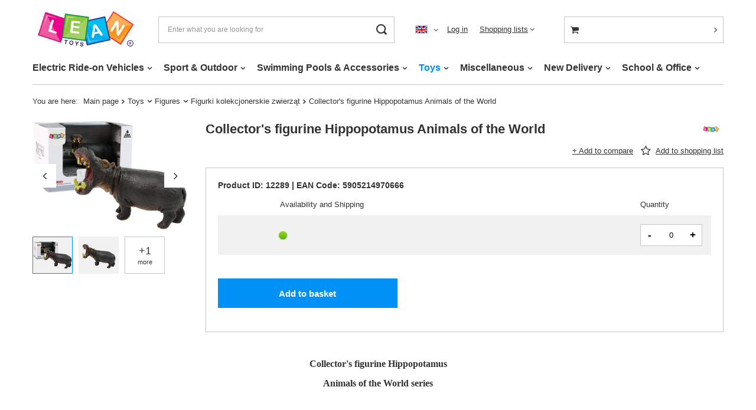

--- FILE ---
content_type: text/html; charset=utf-8
request_url: https://leantoys.com/product-eng-12289-Collectors-figurine-Hippopotamus-Animals-of-the-World.html
body_size: 20764
content:
<!DOCTYPE html>
<html lang="en" class="--vat --hidden " ><head><meta name='viewport' content='user-scalable=no, initial-scale = 1.0, maximum-scale = 1.0, width=device-width, viewport-fit=cover'/> <link rel="preload" crossorigin="anonymous" as="font" href="/gfx/eng/fontello.woff?v=2"><meta http-equiv="Content-Type" content="text/html; charset=utf-8"><meta http-equiv="X-UA-Compatible" content="IE=edge"><title>Collector's figurine Hippopotamus Animals of the World  | Toys \ Figures \ Figurki kolekcjonerskie zwierząt | </title><meta name="keywords" content="Collector's figurine Hippopotamus Animals of the World   LEAN Toys  Długość towaru w centymetrach 16 Wysokość towaru w centymetrach 11 Szerokość towaru w centymetrach 10 Ostrzeżenie! Nieodpowiednie dla dzieci w wieku poniżej 3 lat  Płeć unisex Wiek dziecka 3+ Waga gabarytowa w gramach 293.33  12289  5905214970666 | Toys \ Figures \ Figurki kolekcjonerskie zwierząt | "><meta name="description" content="Collector's figurine Hippopotamus Animals of the World  |  | Toys \ Figures \ Figurki kolekcjonerskie zwierząt | "><link rel="icon" href="/gfx/eng/favicon.ico"><meta name="theme-color" content="#0090f6"><meta name="msapplication-navbutton-color" content="#0090f6"><meta name="apple-mobile-web-app-status-bar-style" content="#0090f6"><link rel="preload stylesheet" as="style" href="/gfx/eng/style.css.gzip?r=1644932833"><script>var app_shop={urls:{prefix:'data="/gfx/'.replace('data="', '')+'eng/',graphql:'/graphql/v1/'},vars:{priceType:'hidden',priceTypeVat:true,productDeliveryTimeAndAvailabilityWithBasket:false,geoipCountryCode:'US',},txt:{priceTypeText:'',},fn:{},fnrun:{},files:[],graphql:{}};const getCookieByName=(name)=>{const value=`; ${document.cookie}`;const parts = value.split(`; ${name}=`);if(parts.length === 2) return parts.pop().split(';').shift();return false;};if(getCookieByName('freeeshipping_clicked')){document.documentElement.classList.remove('--freeShipping');}if(getCookieByName('rabateCode_clicked')){document.documentElement.classList.remove('--rabateCode');}</script><meta name="robots" content="index,follow"><meta name="rating" content="general"><meta name="Author" content="F.H. LEAN based on IdoSell - the best online selling solutions for your e-store (www.idosell.com/shop)."><meta property="fb:admins" content="100001267760961"><meta property="fb:app_id" content="580405485354310">
<!-- Begin LoginOptions html -->

<style>
#client_new_social .service_item[data-name="service_Apple"]:before, 
#cookie_login_social_more .service_item[data-name="service_Apple"]:before,
.oscop_contact .oscop_login__service[data-service="Apple"]:before {
    display: block;
    height: 2.6rem;
    content: url('/gfx/standards/apple.svg?r=1743165583');
}
.oscop_contact .oscop_login__service[data-service="Apple"]:before {
    height: auto;
    transform: scale(0.8);
}
#client_new_social .service_item[data-name="service_Apple"]:has(img.service_icon):before,
#cookie_login_social_more .service_item[data-name="service_Apple"]:has(img.service_icon):before,
.oscop_contact .oscop_login__service[data-service="Apple"]:has(img.service_icon):before {
    display: none;
}
</style>

<!-- End LoginOptions html -->

<!-- Open Graph -->
<meta property="og:type" content="website"><meta property="og:url" content="https://leantoys.com/product-eng-12289-Collectors-figurine-Hippopotamus-Animals-of-the-World.html
"><meta property="og:title" content="Collector's figurine Hippopotamus Animals of the World"><meta property="og:site_name" content="F.H. LEAN"><meta property="og:locale" content="en_GB"><meta property="og:locale:alternate" content="pl_PL"><meta property="og:locale:alternate" content="de_DE"><meta property="og:image" content="https://leantoys.com/hpeciai/34d391db0b10a3249023a193f5cb6fdb/eng_pl_Collectors-figurine-Hippopotamus-Animals-of-the-World-12289_3.png"><meta property="og:image:width" content="600"><meta property="og:image:height" content="424"><link rel="manifest" href="https://leantoys.com/data/include/pwa/2/manifest.json?t=3"><meta name="apple-mobile-web-app-capable" content="yes"><meta name="apple-mobile-web-app-status-bar-style" content="black"><meta name="apple-mobile-web-app-title" content="leantoys.com"><link rel="apple-touch-icon" href="/data/include/pwa/2/icon-128.png"><link rel="apple-touch-startup-image" href="/data/include/pwa/2/logo-512.png" /><meta name="msapplication-TileImage" content="/data/include/pwa/2/icon-144.png"><meta name="msapplication-TileColor" content="#2F3BA2"><meta name="msapplication-starturl" content="/"><script type="application/javascript">var _adblock = true;</script><script async src="/data/include/advertising.js"></script><script type="application/javascript">var statusPWA = {
                online: {
                    txt: "Connected to the Internet",
                    bg: "#5fa341"
                },
                offline: {
                    txt: "No Internet connection",
                    bg: "#eb5467"
                }
            }</script><script async type="application/javascript" src="/ajax/js/pwa_online_bar.js?v=1&r=6"></script>
<!-- End Open Graph -->

<link rel="canonical" href="https://leantoys.com/product-eng-12289-Collectors-figurine-Hippopotamus-Animals-of-the-World.html" />
<link rel="alternate" hreflang="de" href="https://leantoys.com/product-ger-12289-Sammelfigur-Nilpferd-Serie-Tiere-der-Welt.html" />
<link rel="alternate" hreflang="pl" href="https://leantoys.com/product-pol-12289-Duza-Figurka-Kolekcjonerska-Hipopotam-Zwierzeta-Swiata.html" />
<link rel="alternate" hreflang="en" href="https://leantoys.com/product-eng-12289-Collectors-figurine-Hippopotamus-Animals-of-the-World.html" />
<link rel="stylesheet" type="text/css" href="/data/designs/xsl/1_95/gfx/eng/custom.css?r=1768988092">                <script>
                if (window.ApplePaySession && window.ApplePaySession.canMakePayments()) {
                    var applePayAvailabilityExpires = new Date();
                    applePayAvailabilityExpires.setTime(applePayAvailabilityExpires.getTime() + 2592000000); //30 days
                    document.cookie = 'applePayAvailability=yes; expires=' + applePayAvailabilityExpires.toUTCString() + '; path=/;secure;'
                    var scriptAppleJs = document.createElement('script');
                    scriptAppleJs.src = "/ajax/js/apple.js?v=3";
                    if (document.readyState === "interactive" || document.readyState === "complete") {
                          document.body.append(scriptAppleJs);
                    } else {
                        document.addEventListener("DOMContentLoaded", () => {
                            document.body.append(scriptAppleJs);
                        });  
                    }
                } else {
                    document.cookie = 'applePayAvailability=no; path=/;secure;'
                }
                </script>
                <script>let paypalDate = new Date();
                    paypalDate.setTime(paypalDate.getTime() + 86400000);
                    document.cookie = 'payPalAvailability_EUR=-1; expires=' + paypalDate.getTime() + '; path=/; secure';
                </script><link rel="preload" as="image" href="/hpeciai/9b58a83b901fbe85514ea5b130c3d22b/eng_pm_Collectors-figurine-Hippopotamus-Animals-of-the-World-12289_3.png"><style>
								#main_banner1.skeleton .main_slider__item {
									padding-top: calc(600/1600* 100%);
								}
								#main_banner1 .main_slider__item > a.loading {
									min-height: 600px;
								}
							</style><style>
									#photos_slider[data-skeleton] .photos__link:before {
										padding-top: calc(424/600* 100%);
									}
									@media (min-width: 979px) {.photos__slider[data-skeleton] .photos__figure:not(.--nav):first-child .photos__link {
										max-height: 424px;
									}}
								</style></head><body><script>
					var script = document.createElement('script');
					script.src = app_shop.urls.prefix + 'envelope.js.gzip';

					document.getElementsByTagName('body')[0].insertBefore(script, document.getElementsByTagName('body')[0].firstChild);
				</script><div id="container" class="projector_page container max-width-1200"><header class=" commercial_banner"><script class="ajaxLoad">
                app_shop.vars.vat_registered = "true";
                app_shop.vars.currency_format = "###,##0.00";
                
                    app_shop.vars.currency_before_value = false;
                
                    app_shop.vars.currency_space = true;
                
                app_shop.vars.symbol = "€";
                app_shop.vars.id= "EUR";
                app_shop.vars.baseurl = "http://leantoys.com/";
                app_shop.vars.sslurl= "https://leantoys.com/";
                app_shop.vars.curr_url= "%2Fproduct-eng-12289-Collectors-figurine-Hippopotamus-Animals-of-the-World.html";
                

                var currency_decimal_separator = ',';
                var currency_grouping_separator = ' ';

                
                    app_shop.vars.blacklist_extension = ["exe","com","swf","js","php"];
                
                    app_shop.vars.blacklist_mime = ["application/javascript","application/octet-stream","message/http","text/javascript","application/x-deb","application/x-javascript","application/x-shockwave-flash","application/x-msdownload"];
                
                    app_shop.urls.contact = "/contact-eng.html";
                </script><div id="viewType" style="display:none"></div><div id="logo" class="d-flex align-items-center"><a href="https://leantoys.com" target="_self"><img src="/data/gfx/mask/eng/logo_2_big.png" alt="LEAN Toys" width="250" height="100"></a></div><form action="https://leantoys.com/search.php" method="get" id="menu_search" class="menu_search"><a href="#showSearchForm" class="menu_search__mobile"></a><div class="menu_search__block"><div class="menu_search__item --input"><input class="menu_search__input" type="text" name="text" autocomplete="off" placeholder="Enter what you are looking for"><button class="menu_search__submit" type="submit"></button></div><div class="menu_search__item --results search_result"></div></div></form><div id="menu_settings" class="align-items-center justify-content-center justify-content-lg-end"><div class="open_trigger"><span class="d-none d-md-inline-block flag flag_eng"></span><div class="menu_settings_wrapper d-md-none"><div class="menu_settings_inline"><div class="menu_settings_header">
										Language and currency:
									</div><div class="menu_settings_content"><span class="menu_settings_flag flag flag_eng"></span><strong class="menu_settings_value"><span class="menu_settings_language">en</span><span> | </span><span class="menu_settings_currency">€</span></strong></div></div></div><i class="icon-angle-down d-none d-md-inline-block"></i></div><form action="https://leantoys.com/settings.php" method="post"><ul class="bg_alter"><li><div class="form-group"><label class="menu_settings_lang_label">Language</label><div class="radio"><label><input type="radio" name="lang" value="pol"><span class="flag flag_pol"></span><span>pl</span></label></div><div class="radio"><label><input type="radio" name="lang" value="ger"><span class="flag flag_ger"></span><span>de</span></label></div><div class="radio"><label><input type="radio" name="lang" checked value="eng"><span class="flag flag_eng"></span><span>en</span></label></div></div></li><li><div class="form-group"><label for="menu_settings_curr">Prices in:</label><div class="select-after"><select class="form-control" name="curr" id="menu_settings_curr"><option value="PLN">zł (1 € = 4.2279zł)
																	</option><option value="EUR" selected>€</option></select></div></div></li><li class="buttons"><button class="btn --solid --large" type="submit">
										Apply changes
									</button></li></ul></form><div id="menu_additional"><a class="account_link" href="https://leantoys.com/login.php">Log in</a><div class="shopping_list_top" data-empty="true"><a href="https://leantoys.com/en/shoppinglist/" class="wishlist_link slt_link">Shopping lists</a><div class="slt_lists"><ul class="slt_lists__nav"><li class="slt_lists__nav_item" data-list_skeleton="true" data-list_id="true" data-shared="true"><a class="slt_lists__nav_link" data-list_href="true"><span class="slt_lists__nav_name" data-list_name="true"></span><span class="slt_lists__count" data-list_count="true">0</span></a></li></ul><span class="slt_lists__empty">Add to it products you like and want to buy later.</span></div></div></div></div><div class="shopping_list_top_mobile d-none" data-empty="true"><a href="https://leantoys.com/en/shoppinglist/" class="sltm_link"></a></div><div class="sl_choose sl_dialog"><div class="sl_choose__wrapper sl_dialog__wrapper p-4 p-md-5"><div class="sl_choose__item --top sl_dialog_close mb-2"><strong class="sl_choose__label">Save to shopping list</strong></div><div class="sl_choose__item --lists" data-empty="true"><div class="sl_choose__list f-group --radio m-0 d-md-flex align-items-md-center justify-content-md-between" data-list_skeleton="true" data-list_id="true" data-shared="true"><input type="radio" name="add" class="sl_choose__input f-control" id="slChooseRadioSelect" data-list_position="true"><label for="slChooseRadioSelect" class="sl_choose__group_label f-label py-4" data-list_position="true"><span class="sl_choose__sub d-flex align-items-center"><span class="sl_choose__name" data-list_name="true"></span><span class="sl_choose__count" data-list_count="true">0</span></span></label><button type="button" class="sl_choose__button --desktop btn --solid">Save</button></div></div><div class="sl_choose__item --create sl_create mt-4"><a href="#new" class="sl_create__link  align-items-center">Create a new shopping list</a><form class="sl_create__form align-items-center"><div class="sl_create__group f-group --small mb-0"><input type="text" class="sl_create__input f-control" required="required"><label class="sl_create__label f-label">New list name</label></div><button type="submit" class="sl_create__button btn --solid ml-2 ml-md-3">Create a list</button></form></div><div class="sl_choose__item --mobile mt-4 d-flex justify-content-center d-md-none"><button class="sl_choose__button --mobile btn --solid --large">Save</button></div></div></div><div id="menu_basket_wrapper"><div id="menu_balance" class="d-none"><div>
						Balance 
						<strong style="display: none;"></strong></div><a href="https://leantoys.com/client-rebate.php">
						Your discounts
					</a></div><div id="menu_basket" class="menu_basket"><div class="menu_basket_list empty"><a href="/basketedit.php"><strong style="display: none;"><b>0,00 €</b><span class="price_vat"></span></strong></a><div id="menu_basket_details"><div id="menu_basket_extrainfo"><div class="menu_basket_extrainfo_sub"><div class="menu_basket_prices"><div class="menu_basket_prices_sub"><table class="menu_basket_prices_wrapper"><tbody><tr><td class="menu_basket_prices_label">Net sum:</td><td class="menu_basket_prices_value"><span class="menu_basket_prices_netto">0,00 €</span></td></tr><tr><td class="menu_basket_prices_label">Gross sum:</td><td class="menu_basket_prices_value"><span class="menu_basket_prices_brutto">0,00 €</span></td></tr></tbody></table></div></div><div class="menu_basket_buttons"><div class="menu_basket_buttons_sub"><a href="https://leantoys.com/basketedit.php?mode=1" class="menu_basket_buttons_basket btn --solid --medium" title="Go to a basket page">
													Go to basket
												</a><a href="https://leantoys.com/order1.php" class="menu_basket_buttons_order btn --solid --medium" title="Go to check out page">
													Place an order
												</a></div></div></div></div><div id="menu_basket_productlist"><div class="menu_basket_productlist_sub"><table class="menu_basket_product_table"><thead><tr><th class="menu_basket_product_name">Product name</th><th class="menu_basket_product_size">Size</th><th class="menu_basket_product_quantity">Quantity </th><th class="menu_basket_product_price">
															Net price
														</th></tr></thead><tbody></tbody></table></div></div></div></div><div class="d-none"><a class="wishes_link link" href="https://leantoys.com/basketedit.php?mode=2" rel="nofollow" title=""><span>Shopping list(0)</span></a><span class="hidden-tablet"> | </span><a class="basket_link link" href="https://leantoys.com/basketedit.php?mode=1" rel="nofollow" title="Your basket is empty, first add products from our offer to it.">
							Place an order
						</a></div></div></div><script>
					app_shop.vars.formatBasket = true;
				</script><script>
					app_shop.vars.cache_html = true;
				</script><nav id="menu_categories" class="wide"><button type="button" class="navbar-toggler"><i class="icon-reorder"></i></button><div class="navbar-collapse" id="menu_navbar"><ul class="navbar-nav mx-md-n2"><li class="nav-item"><a  href="/eng_m_Electric-Ride-on-Vehicles-267.html" target="_self" title="Electric Ride-on Vehicles" class="nav-link" >Electric Ride-on Vehicles</a><ul class="navbar-subnav"><li class="nav-item empty"><a class="nav-link" href="/eng_m_Electric-Ride-on-Vehicles_Cars-269.html" target="_self">Cars</a></li><li class="nav-item empty"><a class="nav-link" href="/eng_m_Electric-Ride-on-Vehicles_Excavators-901.html" target="_self">Excavators</a></li><li class="nav-item empty"><a class="nav-link" href="/eng_m_Electric-Ride-on-Vehicles_Forklifts-905.html" target="_self">Forklifts</a></li><li class="nav-item empty"><a class="nav-link" href="/eng_m_Electric-Ride-on-Vehicles_Go-Karts-903.html" target="_self">Go-Karts</a></li><li class="nav-item empty"><a class="nav-link" href="/eng_m_Electric-Ride-on-Vehicles_Motorcycles-270.html" target="_self">Motorcycles</a></li><li class="nav-item empty"><a class="nav-link" href="/eng_m_Electric-Ride-on-Vehicles_Quads-271.html" target="_self">Quads</a></li><li class="nav-item empty"><a class="nav-link" href="/eng_m_Electric-Ride-on-Vehicles_Tractors-272.html" target="_self">Tractors</a></li><li class="nav-item empty"><a class="nav-link" href="/eng_m_Electric-Ride-on-Vehicles_Trailers-907.html" target="_self">Trailers</a></li><li class="nav-item"><a class="nav-link" href="/eng_m_Electric-Ride-on-Vehicles_Spare-parts-273.html" target="_self">Spare parts</a><ul class="navbar-subsubnav more"><li class="nav-item"><a class="nav-link" href="/eng_m_Electric-Ride-on-Vehicles_Spare-parts_Batteries-557.html" target="_self">Batteries</a></li><li class="nav-item"><a class="nav-link" href="/eng_m_Electric-Ride-on-Vehicles_Spare-parts_Central-Modules-575.html" target="_self">Central Modules</a></li><li class="nav-item"><a class="nav-link" href="/eng_m_Electric-Ride-on-Vehicles_Spare-parts_Chargers-561.html" target="_self">Chargers</a></li><li class="nav-item"><a class="nav-link" href="/eng_m_Electric-Ride-on-Vehicles_Spare-parts_Covers-586.html" target="_self">Covers</a></li><li class="nav-item"><a class="nav-link" href="/eng_m_Electric-Ride-on-Vehicles_Spare-parts_Engines-583.html" target="_self">Engines</a></li><li class="nav-item"><a class="nav-link" href="/eng_m_Electric-Ride-on-Vehicles_Spare-parts_Fuses-574.html" target="_self">Fuses</a></li><li class="nav-item"><a class="nav-link" href="/eng_m_Electric-Ride-on-Vehicles_Spare-parts_Hubcaps-580.html" target="_self">Hubcaps</a></li><li class="nav-item"><a class="nav-link" href="/eng_m_Electric-Ride-on-Vehicles_Spare-parts_Music-Panels-562.html" target="_self">Music Panels</a></li><li class="nav-item"><a class="nav-link" href="/eng_m_Electric-Ride-on-Vehicles_Spare-parts_Other-Parts-585.html" target="_self">Other Parts</a></li><li class="nav-item"><a class="nav-link" href="/eng_m_Electric-Ride-on-Vehicles_Spare-parts_Remotes-581.html" target="_self">Remotes</a></li><li class="nav-item"><a class="nav-link" href="/eng_m_Electric-Ride-on-Vehicles_Spare-parts_Seats-577.html" target="_self">Seats</a></li><li class="nav-item"><a class="nav-link" href="/eng_m_Electric-Ride-on-Vehicles_Spare-parts_Steering-Rods-576.html" target="_self">Steering Rods</a></li><li class="nav-item"><a class="nav-link" href="/eng_m_Electric-Ride-on-Vehicles_Spare-parts_Switches-Pedals-Levers-582.html" target="_self">Switches, Pedals, Levers</a></li><li class="nav-item"><a class="nav-link" href="/eng_m_Electric-Ride-on-Vehicles_Spare-parts_Wheels-579.html" target="_self">Wheels</a></li><li class="nav-item display-all more"><a href="##" class="nav-link display-all" txt_alt="- fold">
																		+ extend
																	</a></li></ul></li></ul></li><li class="nav-item"><a  href="/eng_m_Sport-Outdoor-431.html" target="_self" title="Sport &amp;amp; Outdoor" class="nav-link" >Sport &amp; Outdoor</a><ul class="navbar-subnav"><li class="nav-item empty"><a class="nav-link" href="/eng_m_Sport-Outdoor_Balls-806.html" target="_self">Balls</a></li><li class="nav-item empty"><a class="nav-link" href="/eng_m_Sport-Outdoor_Basketball-Baskets-433.html" target="_self">Basketball Baskets</a></li><li class="nav-item"><a class="nav-link" href="/eng_m_Sport-Outdoor_Bicycles-274.html" target="_self">Bicycles</a><ul class="navbar-subsubnav"><li class="nav-item"><a class="nav-link" href="/eng_m_Sport-Outdoor_Bicycles_Accessories-916.html" target="_self">Accessories</a></li><li class="nav-item"><a class="nav-link" href="/eng_m_Sport-Outdoor_Bicycles_Balance-Bikes-909.html" target="_self">Balance Bikes</a></li><li class="nav-item"><a class="nav-link" href="/eng_m_Sport-Outdoor_Bicycles_Tricycles-911.html" target="_self">Tricycles</a></li></ul></li><li class="nav-item empty"><a class="nav-link" href="/eng_m_Sport-Outdoor_Football-Goals-432.html" target="_self">Football Goals</a></li><li class="nav-item empty"><a class="nav-link" href="/eng_m_Sport-Outdoor_Go-Karts-321.html" target="_self">Go-Karts</a></li><li class="nav-item empty"><a class="nav-link" href="/eng_m_Sport-Outdoor_Hobby-Horse-808.html" target="_self">Hobby Horse</a></li><li class="nav-item empty"><a class="nav-link" href="/eng_m_Sport-Outdoor_Jumping-Ropes-810.html" target="_self">Jumping Ropes</a></li><li class="nav-item empty"><a class="nav-link" href="/eng_m_Sport-Outdoor_Push-Along-Ride-on-275.html" target="_self">Push Along Ride-on</a></li><li class="nav-item empty"><a class="nav-link" href="/eng_m_Sport-Outdoor_Scooters-323.html" target="_self">Scooters</a></li><li class="nav-item"><a class="nav-link" href="/eng_m_Sport-Outdoor_Trampolines-420.html" target="_self">Trampolines</a><ul class="navbar-subsubnav"><li class="nav-item"><a class="nav-link" href="/eng_m_Sport-Outdoor_Trampolines_Spare-Parts-427.html" target="_self">Spare Parts</a></li><li class="nav-item"><a class="nav-link" href="/eng_m_Sport-Outdoor_Trampolines_Trampolines-592.html" target="_self">Trampolines</a></li></ul></li><li class="nav-item empty"><a class="nav-link" href="/eng_m_Sport-Outdoor_Medals-1025.html" target="_self">Medals</a></li></ul></li><li class="nav-item"><a  href="/eng_m_Swimming-Pools-Accessories-448.html" target="_self" title="Swimming Pools &amp;amp; Accessories" class="nav-link" >Swimming Pools &amp; Accessories</a><ul class="navbar-subnav"><li class="nav-item empty"><a class="nav-link" href="/eng_m_Swimming-Pools-Accessories_Expansion-Pools-450.html" target="_self">Expansion Pools</a></li><li class="nav-item empty"><a class="nav-link" href="/eng_m_Swimming-Pools-Accessories_Inflatable-Pools-451.html" target="_self">Inflatable Pools</a></li><li class="nav-item empty"><a class="nav-link" href="/eng_m_Swimming-Pools-Accessories_Inflatable-Sofas-958.html" target="_self">Inflatable Sofas</a></li><li class="nav-item empty"><a class="nav-link" href="/eng_m_Swimming-Pools-Accessories_Inflatable-SPA-452.html" target="_self">Inflatable SPA</a></li><li class="nav-item empty"><a class="nav-link" href="/eng_m_Swimming-Pools-Accessories_Kayaks-616.html" target="_self">Kayaks</a></li><li class="nav-item empty"><a class="nav-link" href="/eng_m_Swimming-Pools-Accessories_Mattresses-613.html" target="_self">Mattresses</a></li><li class="nav-item empty"><a class="nav-link" href="/eng_m_Swimming-Pools-Accessories_Pillows-968.html" target="_self">Pillows</a></li><li class="nav-item empty"><a class="nav-link" href="/eng_m_Swimming-Pools-Accessories_Playgrounds-453.html" target="_self">Playgrounds</a></li><li class="nav-item empty"><a class="nav-link" href="/eng_m_Swimming-Pools-Accessories_Pontoons-614.html" target="_self">Pontoons</a></li><li class="nav-item empty"><a class="nav-link" href="/eng_m_Swimming-Pools-Accessories_Rack-Pools-449.html" target="_self">Rack Pools</a></li><li class="nav-item empty"><a class="nav-link" href="/eng_m_Swimming-Pools-Accessories_Snorkeling-617.html" target="_self">Snorkeling</a></li><li class="nav-item empty"><a class="nav-link" href="/eng_m_Swimming-Pools-Accessories_SUP-Boards-615.html" target="_self">SUP Boards</a></li><li class="nav-item"><a class="nav-link" href="/eng_m_Swimming-Pools-Accessories_Swimming-Accessories-454.html" target="_self">Swimming Accessories</a><ul class="navbar-subsubnav"><li class="nav-item"><a class="nav-link" href="/eng_m_Swimming-Pools-Accessories_Swimming-Accessories_Boards-936.html" target="_self">Boards</a></li><li class="nav-item"><a class="nav-link" href="/eng_m_Swimming-Pools-Accessories_Swimming-Accessories_Caps-929.html" target="_self">Caps</a></li><li class="nav-item"><a class="nav-link" href="/eng_m_Swimming-Pools-Accessories_Swimming-Accessories_Goggles-928.html" target="_self">Goggles</a></li><li class="nav-item"><a class="nav-link" href="/eng_m_Swimming-Pools-Accessories_Swimming-Accessories_Mattresses-924.html" target="_self">Mattresses</a></li><li class="nav-item"><a class="nav-link" href="/eng_m_Swimming-Pools-Accessories_Swimming-Accessories_Noodle-Foam-940.html" target="_self">Noodle Foam</a></li><li class="nav-item"><a class="nav-link" href="/eng_m_Swimming-Pools-Accessories_Swimming-Accessories_Swimming-Sleeves-926.html" target="_self">Swimming Sleeves</a></li><li class="nav-item"><a class="nav-link" href="/eng_m_Swimming-Pools-Accessories_Swimming-Accessories_Swimming-Wheels-927.html" target="_self">Swimming Wheels</a></li><li class="nav-item"><a class="nav-link" href="/eng_m_Swimming-Pools-Accessories_Swimming-Accessories_Vests-925.html" target="_self">Vests</a></li><li class="nav-item"><a class="nav-link" href="/eng_m_Swimming-Pools-Accessories_Swimming-Accessories_Others-938.html" target="_self">Others</a></li></ul></li><li class="nav-item"><a class="nav-link" href="/eng_m_Swimming-Pools-Accessories_Pool-Accessories-455.html" target="_self">Pool Accessories</a><ul class="navbar-subsubnav"><li class="nav-item"><a class="nav-link" href="/eng_m_Swimming-Pools-Accessories_Pool-Accessories_Balls-945.html" target="_self">Balls</a></li><li class="nav-item"><a class="nav-link" href="/eng_m_Swimming-Pools-Accessories_Pool-Accessories_Cleaning-Sets-960.html" target="_self">Cleaning Sets</a></li><li class="nav-item"><a class="nav-link" href="/eng_m_Swimming-Pools-Accessories_Pool-Accessories_Covers-943.html" target="_self">Covers</a></li><li class="nav-item"><a class="nav-link" href="/eng_m_Swimming-Pools-Accessories_Pool-Accessories_Filters-944.html" target="_self">Filters</a></li><li class="nav-item"><a class="nav-link" href="/eng_m_Swimming-Pools-Accessories_Pool-Accessories_Heaters-964.html" target="_self">Heaters</a></li><li class="nav-item"><a class="nav-link" href="/eng_m_Swimming-Pools-Accessories_Pool-Accessories_Lamps-948.html" target="_self">Lamps</a></li><li class="nav-item"><a class="nav-link" href="/eng_m_Swimming-Pools-Accessories_Pool-Accessories_Mats-949.html" target="_self">Mats</a></li><li class="nav-item"><a class="nav-link" href="/eng_m_Swimming-Pools-Accessories_Pool-Accessories_Pumps-962.html" target="_self">Pumps</a></li><li class="nav-item"><a class="nav-link" href="/eng_m_Swimming-Pools-Accessories_Pool-Accessories_Water-Pumps-942.html" target="_self">Water Pumps</a></li><li class="nav-item"><a class="nav-link" href="/eng_m_Swimming-Pools-Accessories_Pool-Accessories_Others-967.html" target="_self">Others</a></li></ul></li></ul></li><li class="nav-item active"><a  href="/eng_m_Toys-264.html" target="_self" title="Toys" class="nav-link active" >Toys</a><ul class="navbar-subnav"><li class="nav-item empty"><a class="nav-link" href="/eng_m_Toys_Bath-toys-297.html" target="_self">Bath toys</a></li><li class="nav-item"><a class="nav-link" href="/eng_m_Toys_Beauty-Sets-302.html" target="_self">Beauty Sets</a><ul class="navbar-subsubnav"><li class="nav-item"><a class="nav-link" href="/eng_m_Toys_Beauty-Sets_For-make-up-600.html" target="_self">For make-up</a></li><li class="nav-item"><a class="nav-link" href="/eng_m_Toys_Beauty-Sets_For-making-jewellery-601.html" target="_self">For making jewellery</a></li><li class="nav-item"><a class="nav-link" href="/eng_m_Toys_Beauty-Sets_For-nails-599.html" target="_self">For nails</a></li><li class="nav-item"><a class="nav-link" href="/eng_m_Toys_Beauty-Sets_Toaletki-820.html" target="_self">Toaletki</a></li></ul></li><li class="nav-item empty"><a class="nav-link" href="/eng_m_Toys_Blackboards-337.html" target="_self">Blackboards</a></li><li class="nav-item empty"><a class="nav-link" href="/eng_m_Toys_Bubbles-294.html" target="_self">Bubbles</a></li><li class="nav-item"><a class="nav-link" href="/eng_m_Toys_Building-blocks-289.html" target="_self">Building blocks</a><ul class="navbar-subsubnav"><li class="nav-item"><a class="nav-link" href="/eng_m_Toys_Building-blocks_Klocki-CADA-700.html" target="_self">Klocki CADA</a></li><li class="nav-item"><a class="nav-link" href="/eng_m_Toys_Building-blocks_Klocki-konstrukcyjne-724.html" target="_self">Klocki konstrukcyjne</a></li><li class="nav-item"><a class="nav-link" href="/eng_m_Toys_Building-blocks_Klocki-LEGO-699.html" target="_self">Klocki LEGO</a></li><li class="nav-item"><a class="nav-link" href="/eng_m_Toys_Building-blocks_Klocki-magnetyczne-723.html" target="_self">Klocki magnetyczne</a></li></ul></li><li class="nav-item"><a class="nav-link" href="/eng_m_Toys_Cars-309.html" target="_self">Cars</a><ul class="navbar-subsubnav"><li class="nav-item"><a class="nav-link" href="/eng_m_Toys_Cars_Autobusy-732.html" target="_self">Autobusy</a></li><li class="nav-item"><a class="nav-link" href="/eng_m_Toys_Cars_Budowlane-683.html" target="_self">Budowlane</a></li><li class="nav-item"><a class="nav-link" href="/eng_m_Toys_Cars_Ciezarowe-684.html" target="_self">Ciężarowe</a></li><li class="nav-item"><a class="nav-link" href="/eng_m_Toys_Cars_Sportowe-682.html" target="_self">Sportowe</a></li><li class="nav-item"><a class="nav-link" href="/eng_m_Toys_Cars_Terenowe-768.html" target="_self">Terenowe</a></li><li class="nav-item"><a class="nav-link" href="/eng_m_Toys_Cars_Wojskowe-730.html" target="_self">Wojskowe</a></li><li class="nav-item"><a class="nav-link" href="/eng_m_Toys_Cars_Zestawy-685.html" target="_self">Zestawy</a></li></ul></li><li class="nav-item empty"><a class="nav-link" href="/eng_m_Toys_Costumes-and-gadgets-292.html" target="_self">Costumes and gadgets</a></li><li class="nav-item"><a class="nav-link" href="/eng_m_Toys_Creative-toys-276.html" target="_self">Creative toys</a><ul class="navbar-subsubnav"><li class="nav-item"><a class="nav-link" href="/eng_m_Toys_Creative-toys_DIY-789.html" target="_self">DIY</a></li><li class="nav-item"><a class="nav-link" href="/eng_m_Toys_Creative-toys_Slime-795.html" target="_self">Slime</a></li><li class="nav-item"><a class="nav-link" href="/eng_m_Toys_Creative-toys_Wykopaliska-i-wulkany-788.html" target="_self">Wykopaliska i wulkany</a></li></ul></li><li class="nav-item empty"><a class="nav-link" href="/eng_m_Toys_Dinosaurs-307.html" target="_self">Dinosaurs</a></li><li class="nav-item empty"><a class="nav-link" href="/eng_m_Toys_DIY-308.html" target="_self">DIY</a></li><li class="nav-item empty"><a class="nav-link" href="/eng_m_Toys_Doctor-Sets-301.html" target="_self">Doctor Sets</a></li><li class="nav-item"><a class="nav-link" href="/eng_m_Toys_Dolls-houses-buggys-277.html" target="_self">Dolls, houses, buggys</a><ul class="navbar-subsubnav"><li class="nav-item"><a class="nav-link" href="/eng_m_Toys_Dolls-houses-buggys_Akcesoria-dla-lalek-678.html" target="_self">Akcesoria dla lalek</a></li><li class="nav-item"><a class="nav-link" href="/eng_m_Toys_Dolls-houses-buggys_Domki-dla-lalek-677.html" target="_self">Domki dla lalek</a></li><li class="nav-item"><a class="nav-link" href="/eng_m_Toys_Dolls-houses-buggys_Lalki-Barbie-675.html" target="_self">Lalki Barbie</a></li><li class="nav-item"><a class="nav-link" href="/eng_m_Toys_Dolls-houses-buggys_Lalki-bobas-676.html" target="_self">Lalki bobas</a></li><li class="nav-item"><a class="nav-link" href="/eng_m_Toys_Dolls-houses-buggys_Wozki-dla-lalek-766.html" target="_self">Wózki dla lalek</a></li></ul></li><li class="nav-item"><a class="nav-link" href="/eng_m_Toys_Educational-toys-299.html" target="_self">Educational toys</a><ul class="navbar-subsubnav"><li class="nav-item"><a class="nav-link" href="/eng_m_Toys_Educational-toys_Doswiadczenia-naukowe-dla-dzieci-794.html" target="_self">Doświadczenia naukowe dla dzieci</a></li><li class="nav-item"><a class="nav-link" href="/eng_m_Toys_Educational-toys_Kostki-edukacyjne-716.html" target="_self">Kostki edukacyjne</a></li><li class="nav-item"><a class="nav-link" href="/eng_m_Toys_Educational-toys_Stoliki-Edukacyjne-711.html" target="_self">Stoliki Edukacyjne</a></li><li class="nav-item"><a class="nav-link" href="/eng_m_Toys_Educational-toys_Telefony-zegarki-krotkofalowki-715.html" target="_self">Telefony zegarki krótkofalówki</a></li><li class="nav-item"><a class="nav-link" href="/eng_m_Toys_Educational-toys_Zabawki-interaktywne-717.html" target="_self">Zabawki interaktywne</a></li></ul></li><li class="nav-item active"><a class="nav-link active" href="/eng_m_Toys_Figures-623.html" target="_self">Figures</a><ul class="navbar-subsubnav"><li class="nav-item"><a class="nav-link" href="/eng_m_Toys_Figures_Figurki-kolekcjonerskie-farma-695.html" target="_self">Figurki kolekcjonerskie farma</a></li><li class="nav-item active"><a class="nav-link active" href="/eng_m_Toys_Figures_Figurki-kolekcjonerskie-zwierzat-693.html" target="_self">Figurki kolekcjonerskie zwierząt</a></li><li class="nav-item"><a class="nav-link" href="/eng_m_Toys_Figures_Pozostale-694.html" target="_self">Pozostałe</a></li></ul></li><li class="nav-item"><a class="nav-link" href="/eng_m_Toys_Games-284.html" target="_self">Games</a><ul class="navbar-subsubnav"><li class="nav-item"><a class="nav-link" href="/eng_m_Toys_Games_Gry-elektroniczne-756.html" target="_self">Gry elektroniczne</a></li><li class="nav-item"><a class="nav-link" href="/eng_m_Toys_Games_Gry-sportowe-764.html" target="_self">Gry sportowe</a></li><li class="nav-item"><a class="nav-link" href="/eng_m_Toys_Games_Gry-wodne-754.html" target="_self">Gry wodne</a></li><li class="nav-item"><a class="nav-link" href="/eng_m_Toys_Games_Gry-Zrecznosciowe-755.html" target="_self">Gry Zręcznościowe</a></li><li class="nav-item"><a class="nav-link" href="/eng_m_Toys_Games_Pop-It-753.html" target="_self">Pop It</a></li><li class="nav-item"><a class="nav-link" href="/eng_m_Toys_Games_Gry-planszowe-1044.html" target="_self">Gry planszowe</a></li></ul></li><li class="nav-item"><a class="nav-link" href="/eng_m_Toys_Guns-285.html" target="_self">Guns</a><ul class="navbar-subsubnav"><li class="nav-item"><a class="nav-link" href="/eng_m_Toys_Guns_Pistolety-na-kulki-wodne-783.html" target="_self">Pistolety na kulki wodne</a></li><li class="nav-item"><a class="nav-link" href="/eng_m_Toys_Guns_Pistolety-na-pianki-784.html" target="_self">Pistolety na pianki</a></li><li class="nav-item"><a class="nav-link" href="/eng_m_Toys_Guns_Pistolety-na-wode-785.html" target="_self">Pistolety na wodę</a></li><li class="nav-item"><a class="nav-link" href="/eng_m_Toys_Guns_Pistolety-ze-swiatlem-i-dzwiekiem-786.html" target="_self">Pistolety ze światłem i dźwiękiem</a></li></ul></li><li class="nav-item empty"><a class="nav-link" href="/eng_m_Toys_Household-appliances-and-kitchens-278.html" target="_self">Household appliances and kitchens</a></li><li class="nav-item empty"><a class="nav-link" href="/eng_m_Toys_Interactive-pets-300.html" target="_self">Interactive pets </a></li><li class="nav-item empty"><a class="nav-link" href="/eng_m_Toys_Jewellery-making-295.html" target="_self">Jewellery making</a></li><li class="nav-item empty"><a class="nav-link" href="/eng_m_Toys_Jigsaw-puzzle-288.html" target="_self">Jigsaw & puzzle</a></li><li class="nav-item empty"><a class="nav-link" href="/eng_m_Toys_Karty-625.html" target="_self">Karty</a></li><li class="nav-item empty"><a class="nav-link" href="/eng_m_Toys_Kosmos-686.html" target="_self">Kosmos</a></li><li class="nav-item empty"><a class="nav-link" href="/eng_m_Toys_Magnetic-boards-and-magnets-604.html" target="_self">Magnetic boards and magnets</a></li><li class="nav-item empty"><a class="nav-link" href="/eng_m_Toys_Maty-do-tanczenia-710.html" target="_self">Maty do tańczenia</a></li><li class="nav-item empty"><a class="nav-link" href="/eng_m_Toys_Mikroskopy-708.html" target="_self">Mikroskopy</a></li><li class="nav-item empty"><a class="nav-link" href="/eng_m_Toys_Motorcycles-303.html" target="_self">Motorcycles</a></li><li class="nav-item empty"><a class="nav-link" href="/eng_m_Toys_Music-and-instruments-279.html" target="_self">Music and instruments</a></li><li class="nav-item"><a class="nav-link" href="/eng_m_Toys_Outdoor-toys-activities-286.html" target="_self">Outdoor toys & activities</a><ul class="navbar-subsubnav"><li class="nav-item"><a class="nav-link" href="/eng_m_Toys_Outdoor-toys-activities_Do-piasku-778.html" target="_self">Do piasku</a></li><li class="nav-item"><a class="nav-link" href="/eng_m_Toys_Outdoor-toys-activities_Domki-zjezdzalnie-hustawki-780.html" target="_self">Domki, zjeżdżalnie, huśtawki</a></li><li class="nav-item"><a class="nav-link" href="/eng_m_Toys_Outdoor-toys-activities_Luki-i-kusze-812.html" target="_self">Łuki i kusze</a></li><li class="nav-item"><a class="nav-link" href="/eng_m_Toys_Outdoor-toys-activities_Zabawki-wodne-782.html" target="_self">Zabawki wodne</a></li><li class="nav-item"><a class="nav-link" href="/eng_m_Toys_Outdoor-toys-activities_Zabawy-i-akcesoria-818.html" target="_self">Zabawy i akcesoria</a></li></ul></li><li class="nav-item empty"><a class="nav-link" href="/eng_m_Toys_Pilki-do-suchych-basenow-914.html" target="_self">Piłki do suchych basenów</a></li><li class="nav-item empty"><a class="nav-link" href="/eng_m_Toys_Planes-304.html" target="_self">Planes</a></li><li class="nav-item"><a class="nav-link" href="/eng_m_Toys_Plush-toys-287.html" target="_self">Plush toys </a><ul class="navbar-subsubnav more"><li class="nav-item"><a class="nav-link" href="/eng_m_Toys_Plush-toys-_Kaczki-i-gesi-740.html" target="_self">Kaczki i gęsi</a></li><li class="nav-item"><a class="nav-link" href="/eng_m_Toys_Plush-toys-_Malpki-738.html" target="_self">Małpki</a></li><li class="nav-item"><a class="nav-link" href="/eng_m_Toys_Plush-toys-_Motyle-i-owady-741.html" target="_self">Motyle i owady</a></li><li class="nav-item"><a class="nav-link" href="/eng_m_Toys_Plush-toys-_Pacynki-761.html" target="_self">Pacynki</a></li><li class="nav-item"><a class="nav-link" href="/eng_m_Toys_Plush-toys-_Pandy-763.html" target="_self">Pandy</a></li><li class="nav-item"><a class="nav-link" href="/eng_m_Toys_Plush-toys-_Papugi-i-ptaki-737.html" target="_self">Papugi i ptaki</a></li><li class="nav-item"><a class="nav-link" href="/eng_m_Toys_Plush-toys-_Pozostale-759.html" target="_self">Pozostałe</a></li><li class="nav-item"><a class="nav-link" href="/eng_m_Toys_Plush-toys-_Weze-736.html" target="_self">Węże</a></li><li class="nav-item"><a class="nav-link" href="/eng_m_Toys_Plush-toys-_Zwierzeta-morskie-735.html" target="_self">Zwierzęta morskie</a></li><li class="nav-item"><a class="nav-link" href="/eng_m_Toys_Plush-toys-_Psy-i-koty-1104.html" target="_self">Psy i koty</a></li><li class="nav-item"><a class="nav-link" href="/eng_m_Toys_Plush-toys-_Misie-1121.html" target="_self">Misie</a></li><li class="nav-item display-all more"><a href="##" class="nav-link display-all" txt_alt="- fold">
																		+ extend
																	</a></li></ul></li><li class="nav-item empty"><a class="nav-link" href="/eng_m_Toys_Projectors-338.html" target="_self">Projectors</a></li><li class="nav-item"><a class="nav-link" href="/eng_m_Toys_R-C-vehicles-298.html" target="_self">R/C vehicles</a><ul class="navbar-subsubnav"><li class="nav-item"><a class="nav-link" href="/eng_m_Toys_R-C-vehicles_Drony-R-C-668.html" target="_self">Drony R/C</a></li><li class="nav-item"><a class="nav-link" href="/eng_m_Toys_R-C-vehicles_Inne-R-C-752.html" target="_self">Inne R/C</a></li><li class="nav-item"><a class="nav-link" href="/eng_m_Toys_R-C-vehicles_Lodzie-R-C-663.html" target="_self">Łodzie R/C</a></li><li class="nav-item"><a class="nav-link" href="/eng_m_Toys_R-C-vehicles_Roboty-R-C-714.html" target="_self">Roboty R/C</a></li><li class="nav-item"><a class="nav-link" href="/eng_m_Toys_R-C-vehicles_Rolnicze-i-budowlane-R-C-774.html" target="_self">Rolnicze i budowlane R/C</a></li><li class="nav-item"><a class="nav-link" href="/eng_m_Toys_R-C-vehicles_Samoloty-R-C-666.html" target="_self">Samoloty R/C</a></li><li class="nav-item"><a class="nav-link" href="/eng_m_Toys_R-C-vehicles_Sportowe-R-C-665.html" target="_self">Sportowe R/C</a></li><li class="nav-item"><a class="nav-link" href="/eng_m_Toys_R-C-vehicles_Terenowe-R-C-664.html" target="_self">Terenowe R/C</a></li><li class="nav-item"><a class="nav-link" href="/eng_m_Toys_R-C-vehicles_Wojskowe-R-C-775.html" target="_self">Wojskowe R/C</a></li><li class="nav-item"><a class="nav-link" href="/eng_m_Toys_R-C-vehicles_Zwierzeta-R-C-770.html" target="_self">Zwierzęta R/C</a></li></ul></li><li class="nav-item empty"><a class="nav-link" href="/eng_m_Toys_Roboty-733.html" target="_self">Roboty</a></li><li class="nav-item empty"><a class="nav-link" href="/eng_m_Toys_Ships-305.html" target="_self">Ships</a></li><li class="nav-item empty"><a class="nav-link" href="/eng_m_Toys_Shop-340.html" target="_self">Shop</a></li><li class="nav-item empty"><a class="nav-link" href="/eng_m_Toys_Skarbonki-709.html" target="_self">Skarbonki</a></li><li class="nav-item"><a class="nav-link" href="/eng_m_Toys_Toys-of-newborns-280.html" target="_self">Toys of newborns</a><ul class="navbar-subsubnav"><li class="nav-item"><a class="nav-link" href="/eng_m_Toys_Toys-of-newborns_Grzechotki-825.html" target="_self">Grzechotki</a></li><li class="nav-item"><a class="nav-link" href="/eng_m_Toys_Toys-of-newborns_Interaktywne-i-sensoryczne-826.html" target="_self">Interaktywne i sensoryczne</a></li><li class="nav-item"><a class="nav-link" href="/eng_m_Toys_Toys-of-newborns_Karuzelki-bujaczki-838.html" target="_self">Karuzelki, bujaczki</a></li><li class="nav-item"><a class="nav-link" href="/eng_m_Toys_Toys-of-newborns_Maty-828.html" target="_self">Maty</a></li><li class="nav-item"><a class="nav-link" href="/eng_m_Toys_Toys-of-newborns_Pchacze-829.html" target="_self">Pchacze</a></li><li class="nav-item"><a class="nav-link" href="/eng_m_Toys_Toys-of-newborns_Usypiacze-827.html" target="_self">Usypiacze</a></li></ul></li><li class="nav-item empty"><a class="nav-link" href="/eng_m_Toys_Tractors-306.html" target="_self">Tractors</a></li><li class="nav-item empty"><a class="nav-link" href="/eng_m_Toys_Train-sets-and-racing-tracks-281.html" target="_self">Train sets and racing tracks</a></li><li class="nav-item empty"><a class="nav-link" href="/eng_m_Toys_Ukladanki-720.html" target="_self">Układanki</a></li><li class="nav-item empty"><a class="nav-link" href="/eng_m_Toys_Wielkanoc-769.html" target="_self">Wielkanoc</a></li><li class="nav-item empty"><a class="nav-link" href="/eng_m_Toys_Winter-603.html" target="_self">Winter</a></li><li class="nav-item"><a class="nav-link" href="/eng_m_Toys_Zabawki-drewniane-796.html" target="_self">Zabawki drewniane</a><ul class="navbar-subsubnav"><li class="nav-item"><a class="nav-link" href="/eng_m_Toys_Zabawki-drewniane_Edukacyjne-798.html" target="_self">Edukacyjne</a></li><li class="nav-item"><a class="nav-link" href="/eng_m_Toys_Zabawki-drewniane_Gry-799.html" target="_self">Gry</a></li><li class="nav-item"><a class="nav-link" href="/eng_m_Toys_Zabawki-drewniane_Kuchnie-800.html" target="_self">Kuchnie</a></li></ul></li><li class="nav-item empty"><a class="nav-link" href="/eng_m_Toys_Breloki-1054.html" target="_self">Breloki</a></li><li class="nav-item empty"><a class="nav-link" href="/eng_m_Toys_Wiatraczki-1209.html" target="_self">Wiatraczki</a></li></ul></li><li class="nav-item"><a  href="/eng_m_Miscellaneous-430.html" target="_self" title="Miscellaneous" class="nav-link" >Miscellaneous</a><ul class="navbar-subnav"><li class="nav-item empty"><a class="nav-link" href="/eng_m_Miscellaneous_Car-Accessories-923.html" target="_self">Car Accessories</a></li><li class="nav-item empty"><a class="nav-link" href="/eng_m_Miscellaneous_Christmas-Trees-424.html" target="_self">Christmas Trees</a></li><li class="nav-item empty"><a class="nav-link" href="/eng_m_Miscellaneous_Computer-Accessories-872.html" target="_self">Computer Accessories</a></li><li class="nav-item empty"><a class="nav-link" href="/eng_m_Miscellaneous_Cups-662.html" target="_self">Cups</a></li><li class="nav-item empty"><a class="nav-link" href="/eng_m_Miscellaneous_Gift-Bags-661.html" target="_self">Gift Bags</a></li><li class="nav-item empty"><a class="nav-link" href="/eng_m_Miscellaneous_Health-Safety-Articles-922.html" target="_self">Health &amp; Safety Articles</a></li><li class="nav-item"><a class="nav-link" href="/eng_m_Miscellaneous_Holiday-Decorations-606.html" target="_self">Holiday Decorations</a><ul class="navbar-subsubnav"><li class="nav-item"><a class="nav-link" href="/eng_m_Miscellaneous_Holiday-Decorations_Christmas-974.html" target="_self">Christmas</a></li></ul></li><li class="nav-item empty"><a class="nav-link" href="/eng_m_Miscellaneous_Household-Items-850.html" target="_self">Household Items</a></li><li class="nav-item empty"><a class="nav-link" href="/eng_m_Miscellaneous_Military-Accessories-873.html" target="_self">Military Accessories</a></li><li class="nav-item"><a class="nav-link" href="/eng_m_Miscellaneous_Packaging-Accessories-875.html" target="_self">Packaging Accessories</a><ul class="navbar-subsubnav"><li class="nav-item"><a class="nav-link" href="/eng_m_Miscellaneous_Packaging-Accessories_Cable-Ties-879.html" target="_self">Cable Ties</a></li><li class="nav-item"><a class="nav-link" href="/eng_m_Miscellaneous_Packaging-Accessories_Fillers-972.html" target="_self">Fillers</a></li><li class="nav-item"><a class="nav-link" href="/eng_m_Miscellaneous_Packaging-Accessories_Foil-bags-876.html" target="_self">Foil bags</a></li><li class="nav-item"><a class="nav-link" href="/eng_m_Miscellaneous_Packaging-Accessories_Tapes-877.html" target="_self">Tapes</a></li><li class="nav-item"><a class="nav-link" href="/eng_m_Miscellaneous_Packaging-Accessories_Thermal-Labels-878.html" target="_self">Thermal Labels</a></li></ul></li><li class="nav-item empty"><a class="nav-link" href="/eng_m_Miscellaneous_Pet-Accessories-874.html" target="_self">Pet Accessories</a></li><li class="nav-item empty"><a class="nav-link" href="/eng_m_Miscellaneous_Safes-Boxes-970.html" target="_self">Safes &amp; Boxes</a></li><li class="nav-item empty"><a class="nav-link" href="/eng_m_Miscellaneous_Tools-Accessories-843.html" target="_self">Tools &amp; Accessories</a></li><li class="nav-item empty"><a class="nav-link" href="/eng_m_Miscellaneous_Touristic-415.html" target="_self">Touristic</a></li><li class="nav-item empty"><a class="nav-link" href="/eng_m_Miscellaneous_Decorations-1021.html" target="_self">Decorations</a></li><li class="nav-item empty"><a class="nav-link" href="/eng_m_Miscellaneous_Cosmetic-Accessories-1060.html" target="_self">Cosmetic Accessories </a></li><li class="nav-item"><a class="nav-link" href="/eng_m_Miscellaneous_Ogrod-1188.html" target="_self">Ogród</a><ul class="navbar-subsubnav"><li class="nav-item"><a class="nav-link" href="/eng_m_Miscellaneous_Ogrod_Meble-ogrodowe-1189.html" target="_self">Meble ogrodowe</a></li><li class="nav-item"><a class="nav-link" href="/eng_m_Miscellaneous_Ogrod_Akcesoria-ogrodowe-1190.html" target="_self">Akcesoria ogrodowe</a></li></ul></li></ul></li><li class="nav-item"><a  href="/eng_m_New-Delivery-846.html" target="_self" title="New Delivery" class="nav-link" >New Delivery</a><ul class="navbar-subnav"><li class="nav-item empty"><a class="nav-link" href="/eng_m_New-Delivery_05-11-1259.html" target="_self">05.11</a></li><li class="nav-item empty"><a class="nav-link" href="/eng_m_New-Delivery_06-11-Clementoni-1260.html" target="_self">06.11 (Clementoni)</a></li><li class="nav-item empty"><a class="nav-link" href="/eng_m_New-Delivery_06-11-1261.html" target="_self">06.11</a></li><li class="nav-item empty"><a class="nav-link" href="/eng_m_New-Delivery_10-11-Vehicles-1262.html" target="_self">10.11 (Vehicles)</a></li><li class="nav-item empty"><a class="nav-link" href="/eng_m_New-Delivery_12-11-1263.html" target="_self">12.11</a></li><li class="nav-item empty"><a class="nav-link" href="/eng_m_New-Delivery_12-11-Vehicles-1264.html" target="_self">12.11 (Vehicles)</a></li><li class="nav-item empty"><a class="nav-link" href="/eng_m_New-Delivery_13-11-Pojazdy-1265.html" target="_self">13.11 (Pojazdy)</a></li><li class="nav-item empty"><a class="nav-link" href="/eng_m_New-Delivery_17-11-1266.html" target="_self">17.11</a></li><li class="nav-item empty"><a class="nav-link" href="/eng_m_New-Delivery_17-11-MIX-1267.html" target="_self">17.11 (MIX)</a></li><li class="nav-item empty"><a class="nav-link" href="/eng_m_New-Delivery_17-11-Vehicles-1268.html" target="_self">17.11 (Vehicles)</a></li><li class="nav-item empty"><a class="nav-link" href="/eng_m_New-Delivery_20-11-Clementoni-1269.html" target="_self">20.11 (Clementoni)</a></li><li class="nav-item empty"><a class="nav-link" href="/eng_m_New-Delivery_22-11-1273.html" target="_self">22.11</a></li><li class="nav-item empty"><a class="nav-link" href="/eng_m_New-Delivery_01-12-1274.html" target="_self">01.12</a></li><li class="nav-item empty"><a class="nav-link" href="/eng_m_New-Delivery_02-12-1275.html" target="_self">02.12</a></li><li class="nav-item empty"><a class="nav-link" href="/eng_m_New-Delivery_05-12-Batteries-1276.html" target="_self">05.12 (Batteries)</a></li><li class="nav-item empty"><a class="nav-link" href="/eng_m_New-Delivery_05-12-Clementoni-1277.html" target="_self">05.12 (Clementoni)</a></li><li class="nav-item empty"><a class="nav-link" href="/eng_m_New-Delivery_12-12-Clementoni-1278.html" target="_self">12.12 (Clementoni)</a></li><li class="nav-item empty"><a class="nav-link" href="/eng_m_New-Delivery_13-12-Vehicles-1279.html" target="_self">13.12 (Vehicles)</a></li><li class="nav-item empty"><a class="nav-link" href="/eng_m_New-Delivery_18-12-1280.html" target="_self">18.12</a></li><li class="nav-item empty"><a class="nav-link" href="/eng_m_New-Delivery_29-12-1281.html" target="_self">29.12</a></li><li class="nav-item empty"><a class="nav-link" href="/eng_m_New-Delivery_30-12-1282.html" target="_self">30.12</a></li><li class="nav-item empty"><a class="nav-link" href="/eng_m_New-Delivery_30-12-Clementoni-1283.html" target="_self">30.12 (Clementoni)</a></li><li class="nav-item empty"><a class="nav-link" href="/eng_m_New-Delivery_31-12-1284.html" target="_self">31.12</a></li><li class="nav-item empty"><a class="nav-link" href="/eng_m_New-Delivery_09-01-Vehicles-1286.html" target="_self">09.01 (Vehicles)</a></li><li class="nav-item empty"><a class="nav-link" href="/eng_m_New-Delivery_12-01-Vehicle-Parts-1287.html" target="_self">12.01 (Vehicle Parts)</a></li><li class="nav-item empty"><a class="nav-link" href="/eng_m_New-Delivery_13-01-Vehicles-1288.html" target="_self">13.01 (Vehicles)</a></li><li class="nav-item empty"><a class="nav-link" href="/eng_m_New-Delivery_13-01-Vehicle-Parts-1289.html" target="_self">13.01 (Vehicle Parts)</a></li><li class="nav-item empty"><a class="nav-link" href="/eng_m_New-Delivery_13-01-Garden-Akcesories-1290.html" target="_self">13.01 Garden Akcesories</a></li><li class="nav-item empty"><a class="nav-link" href="/eng_m_New-Delivery_14-01-Vehicles-1291.html" target="_self">14.01 (Vehicles)</a></li><li class="nav-item empty"><a class="nav-link" href="/eng_m_New-Delivery_14-01-Vehicles-II-1292.html" target="_self">14.01 (Vehicles) II</a></li><li class="nav-item empty"><a class="nav-link" href="/eng_m_New-Delivery_15-01-Batteries-1384.html" target="_self">15.01 (Batteries)</a></li><li class="nav-item empty"><a class="nav-link" href="/eng_m_New-Delivery_19-01-1391.html" target="_self">19.01</a></li></ul></li><li class="nav-item"><a  href="/eng_m_School-Office-669.html" target="_self" title="School &amp;amp; Office" class="nav-link" >School &amp; Office</a><ul class="navbar-subnav"><li class="nav-item"><a class="nav-link" href="/eng_m_School-Office_School-Supplies-1339.html" target="_self">School Supplies</a><ul class="navbar-subsubnav"><li class="nav-item"><a class="nav-link" href="/eng_m_School-Office_School-Supplies_Backpacks-and-bags-1341.html" target="_self">Backpacks and bags</a></li><li class="nav-item"><a class="nav-link" href="/eng_m_School-Office_School-Supplies_Stationery-1342.html" target="_self">Stationery</a></li><li class="nav-item"><a class="nav-link" href="/eng_m_School-Office_School-Supplies_Art-supplies-1343.html" target="_self">Art supplies</a></li><li class="nav-item"><a class="nav-link" href="/eng_m_School-Office_School-Supplies_Notebooks-1344.html" target="_self">Notebooks </a></li><li class="nav-item"><a class="nav-link" href="/eng_m_School-Office_School-Supplies_Pencil-cases-1345.html" target="_self">Pencil cases</a></li><li class="nav-item"><a class="nav-link" href="/eng_m_School-Office_School-Supplies_Geometric-tools-1346.html" target="_self">Geometric tools</a></li><li class="nav-item"><a class="nav-link" href="/eng_m_School-Office_School-Supplies_School-accessories-1347.html" target="_self">School accessories</a></li><li class="nav-item"><a class="nav-link" href="/eng_m_School-Office_School-Supplies_Art-sets-1348.html" target="_self">Art sets</a></li></ul></li><li class="nav-item"><a class="nav-link" href="/eng_m_School-Office_Office-Supplies-1340.html" target="_self">Office Supplies</a><ul class="navbar-subsubnav"><li class="nav-item"><a class="nav-link" href="/eng_m_School-Office_Office-Supplies_Stationery-1365.html" target="_self">Stationery</a></li><li class="nav-item"><a class="nav-link" href="/eng_m_School-Office_Office-Supplies_Sorting-and-archiving-1366.html" target="_self">Sorting and archiving</a></li><li class="nav-item"><a class="nav-link" href="/eng_m_School-Office_Office-Supplies_Office-accessories-1367.html" target="_self">Office accessories</a></li><li class="nav-item"><a class="nav-link" href="/eng_m_School-Office_Office-Supplies_Desk-accessories-1368.html" target="_self">Desk accessories</a></li><li class="nav-item"><a class="nav-link" href="/eng_m_School-Office_Office-Supplies_Notebooks-1369.html" target="_self">Notebooks</a></li><li class="nav-item"><a class="nav-link" href="/eng_m_School-Office_Office-Supplies_Calculators-1370.html" target="_self">Calculators</a></li><li class="nav-item"><a class="nav-link" href="/eng_m_School-Office_Office-Supplies_Magnetic-and-dry-erase-boards-1372.html" target="_self">Magnetic and dry-erase boards</a></li><li class="nav-item"><a class="nav-link" href="/eng_m_School-Office_Office-Supplies_Business-backpacks-1385.html" target="_self">Business backpacks</a></li></ul></li></ul></li></ul></div></nav><div id="breadcrumbs" class="breadcrumbs"><div class="back_button"><button id="back_button"><i class="icon-angle-left"></i> Back</button></div><div class="list_wrapper"><ol><li><span>You are here:  </span></li><li class="bc-main"><span><a href="/">Main page</a></span></li><li class="category bc-item-1 --more"><a class="category" href="/eng_m_Toys-264.html">Toys</a><ul class="breadcrumbs__sub"><li class="breadcrumbs__item"><a class="breadcrumbs__link --link" href="/eng_m_Toys_Bath-toys-297.html">Bath toys</a></li><li class="breadcrumbs__item"><a class="breadcrumbs__link --link" href="/eng_m_Toys_Beauty-Sets-302.html">Beauty Sets</a></li><li class="breadcrumbs__item"><a class="breadcrumbs__link --link" href="/eng_m_Toys_Blackboards-337.html">Blackboards</a></li><li class="breadcrumbs__item"><a class="breadcrumbs__link --link" href="/eng_m_Toys_Bubbles-294.html">Bubbles</a></li><li class="breadcrumbs__item"><a class="breadcrumbs__link --link" href="/eng_m_Toys_Building-blocks-289.html">Building blocks</a></li><li class="breadcrumbs__item"><a class="breadcrumbs__link --link" href="/eng_m_Toys_Cars-309.html">Cars</a></li><li class="breadcrumbs__item"><a class="breadcrumbs__link --link" href="/eng_m_Toys_Costumes-and-gadgets-292.html">Costumes and gadgets</a></li><li class="breadcrumbs__item"><a class="breadcrumbs__link --link" href="/eng_m_Toys_Creative-toys-276.html">Creative toys</a></li><li class="breadcrumbs__item"><a class="breadcrumbs__link --link" href="/eng_m_Toys_Dinosaurs-307.html">Dinosaurs</a></li><li class="breadcrumbs__item"><a class="breadcrumbs__link --link" href="/eng_m_Toys_DIY-308.html">DIY</a></li><li class="breadcrumbs__item"><a class="breadcrumbs__link --link" href="/eng_m_Toys_Doctor-Sets-301.html">Doctor Sets</a></li><li class="breadcrumbs__item"><a class="breadcrumbs__link --link" href="/eng_m_Toys_Dolls-houses-buggys-277.html">Dolls, houses, buggys</a></li><li class="breadcrumbs__item"><a class="breadcrumbs__link --link" href="/eng_m_Toys_Educational-toys-299.html">Educational toys</a></li><li class="breadcrumbs__item"><a class="breadcrumbs__link --link" href="/eng_m_Toys_Figures-623.html">Figures</a></li><li class="breadcrumbs__item"><a class="breadcrumbs__link --link" href="/eng_m_Toys_Games-284.html">Games</a></li><li class="breadcrumbs__item"><a class="breadcrumbs__link --link" href="/eng_m_Toys_Guns-285.html">Guns</a></li><li class="breadcrumbs__item"><a class="breadcrumbs__link --link" href="/eng_m_Toys_Household-appliances-and-kitchens-278.html">Household appliances and kitchens</a></li><li class="breadcrumbs__item"><a class="breadcrumbs__link --link" href="/eng_m_Toys_Interactive-pets-300.html">Interactive pets </a></li><li class="breadcrumbs__item"><a class="breadcrumbs__link --link" href="/eng_m_Toys_Jewellery-making-295.html">Jewellery making</a></li><li class="breadcrumbs__item"><a class="breadcrumbs__link --link" href="/eng_m_Toys_Jigsaw-puzzle-288.html">Jigsaw & puzzle</a></li><li class="breadcrumbs__item"><a class="breadcrumbs__link --link" href="/eng_m_Toys_Karty-625.html">Karty</a></li><li class="breadcrumbs__item"><a class="breadcrumbs__link --link" href="/eng_m_Toys_Kosmos-686.html">Kosmos</a></li><li class="breadcrumbs__item"><a class="breadcrumbs__link --link" href="/eng_m_Toys_Magnetic-boards-and-magnets-604.html">Magnetic boards and magnets</a></li><li class="breadcrumbs__item"><a class="breadcrumbs__link --link" href="/eng_m_Toys_Maty-do-tanczenia-710.html">Maty do tańczenia</a></li><li class="breadcrumbs__item"><a class="breadcrumbs__link --link" href="/eng_m_Toys_Mikroskopy-708.html">Mikroskopy</a></li><li class="breadcrumbs__item"><a class="breadcrumbs__link --link" href="/eng_m_Toys_Motorcycles-303.html">Motorcycles</a></li><li class="breadcrumbs__item"><a class="breadcrumbs__link --link" href="/eng_m_Toys_Music-and-instruments-279.html">Music and instruments</a></li><li class="breadcrumbs__item"><a class="breadcrumbs__link --link" href="/eng_m_Toys_Outdoor-toys-activities-286.html">Outdoor toys & activities</a></li><li class="breadcrumbs__item"><a class="breadcrumbs__link --link" href="/eng_m_Toys_Pilki-do-suchych-basenow-914.html">Piłki do suchych basenów</a></li><li class="breadcrumbs__item"><a class="breadcrumbs__link --link" href="/eng_m_Toys_Planes-304.html">Planes</a></li><li class="breadcrumbs__item"><a class="breadcrumbs__link --link" href="/eng_m_Toys_Plush-toys-287.html">Plush toys </a></li><li class="breadcrumbs__item"><a class="breadcrumbs__link --link" href="/eng_m_Toys_Projectors-338.html">Projectors</a></li><li class="breadcrumbs__item"><a class="breadcrumbs__link --link" href="/eng_m_Toys_R-C-vehicles-298.html">R/C vehicles</a></li><li class="breadcrumbs__item"><a class="breadcrumbs__link --link" href="/eng_m_Toys_Roboty-733.html">Roboty</a></li><li class="breadcrumbs__item"><a class="breadcrumbs__link --link" href="/eng_m_Toys_Ships-305.html">Ships</a></li><li class="breadcrumbs__item"><a class="breadcrumbs__link --link" href="/eng_m_Toys_Shop-340.html">Shop</a></li><li class="breadcrumbs__item"><a class="breadcrumbs__link --link" href="/eng_m_Toys_Skarbonki-709.html">Skarbonki</a></li><li class="breadcrumbs__item"><a class="breadcrumbs__link --link" href="/eng_m_Toys_Toys-of-newborns-280.html">Toys of newborns</a></li><li class="breadcrumbs__item"><a class="breadcrumbs__link --link" href="/eng_m_Toys_Tractors-306.html">Tractors</a></li><li class="breadcrumbs__item"><a class="breadcrumbs__link --link" href="/eng_m_Toys_Train-sets-and-racing-tracks-281.html">Train sets and racing tracks</a></li><li class="breadcrumbs__item"><a class="breadcrumbs__link --link" href="/eng_m_Toys_Ukladanki-720.html">Układanki</a></li><li class="breadcrumbs__item"><a class="breadcrumbs__link --link" href="/eng_m_Toys_Wielkanoc-769.html">Wielkanoc</a></li><li class="breadcrumbs__item"><a class="breadcrumbs__link --link" href="/eng_m_Toys_Winter-603.html">Winter</a></li><li class="breadcrumbs__item"><a class="breadcrumbs__link --link" href="/eng_m_Toys_Zabawki-drewniane-796.html">Zabawki drewniane</a></li><li class="breadcrumbs__item"><a class="breadcrumbs__link --link" href="/eng_m_Toys_Breloki-1054.html">Breloki</a></li><li class="breadcrumbs__item"><a class="breadcrumbs__link --link" href="/eng_m_Toys_Wiatraczki-1209.html">Wiatraczki</a></li></ul></li><li class="category bc-item-2 --more"><a class="category" href="/eng_m_Toys_Figures-623.html">Figures</a><ul class="breadcrumbs__sub"><li class="breadcrumbs__item"><a class="breadcrumbs__link --link" href="/eng_m_Toys_Figures_Figurki-kolekcjonerskie-farma-695.html">Figurki kolekcjonerskie farma</a></li><li class="breadcrumbs__item"><a class="breadcrumbs__link --link" href="/eng_m_Toys_Figures_Figurki-kolekcjonerskie-zwierzat-693.html">Figurki kolekcjonerskie zwierząt</a></li><li class="breadcrumbs__item"><a class="breadcrumbs__link --link" href="/eng_m_Toys_Figures_Pozostale-694.html">Pozostałe</a></li></ul></li><li class="category bc-item-3 bc-active"><a class="category" href="/eng_m_Toys_Figures_Figurki-kolekcjonerskie-zwierzat-693.html">Figurki kolekcjonerskie zwierząt</a></li><li class="bc-active bc-product-name"><span>Collector's figurine Hippopotamus Animals of the World</span></li></ol></div></div></header><div id="layout" class="row clearfix "><aside class="col-3"><section class="shopping_list_menu"><div class="shopping_list_menu__block --lists slm_lists" data-empty="true"><span class="slm_lists__label">Shopping lists</span><ul class="slm_lists__nav"><li class="slm_lists__nav_item" data-list_skeleton="true" data-list_id="true" data-shared="true"><a class="slm_lists__nav_link" data-list_href="true"><span class="slm_lists__nav_name" data-list_name="true"></span><span class="slm_lists__count" data-list_count="true">0</span></a></li><li class="slm_lists__nav_header"><span class="slm_lists__label">Shopping lists</span></li></ul><a href="#manage" class="slm_lists__manage d-none align-items-center d-md-flex">Manage your lists</a></div><div class="shopping_list_menu__block --bought slm_bought"><a class="slm_bought__link d-flex" href="https://leantoys.com/products-bought.php">
						List of purchased products
					</a></div><div class="shopping_list_menu__block --info slm_info"><strong class="slm_info__label d-block mb-3">How does a shopping list work?</strong><ul class="slm_info__list"><li class="slm_info__list_item d-flex mb-3">
							Once logged in, you can place and store any number of products on your shopping list indefinitely.
						</li><li class="slm_info__list_item d-flex mb-3">
							Adding a product to your shopping list does not automatically mean you have reserved it.
						</li><li class="slm_info__list_item d-flex mb-3">
							For non-logged-in customers the shopping list is stored until the session expires (about 24h).
						</li></ul></div></section><div id="mobileCategories" class="mobileCategories"><div class="mobileCategories__item --menu"><a class="mobileCategories__link --active" href="#" data-ids="#menu_search,.shopping_list_menu,#menu_search,#menu_navbar,#menu_navbar3, #menu_blog">
                            Menu
                        </a></div><div class="mobileCategories__item --account"><a class="mobileCategories__link" href="#" data-ids="#menu_contact,#login_menu_block">
                            Account
                        </a></div><div class="mobileCategories__item --settings"><a class="mobileCategories__link" href="#" data-ids="#menu_settings">
                                Settings
                            </a></div></div><div class="setMobileGrid" data-item="#menu_navbar"></div><div class="setMobileGrid" data-item="#menu_navbar3" data-ismenu1="true"></div><div class="setMobileGrid" data-item="#menu_blog"></div><div class="login_menu_block d-lg-none" id="login_menu_block"><a class="sign_in_link" href="/login.php" title=""><i class="icon-user"></i><span>Sign in</span></a><a class="registration_link" href="/client-new.php?register" title=""><i class="icon-lock"></i><span>Register</span></a><a class="order_status_link" href="/order-open.php" title=""><i class="icon-globe"></i><span>Check order status</span></a></div><div class="setMobileGrid" data-item="#menu_contact"></div><div class="setMobileGrid" data-item="#menu_settings"></div></aside><div id="content" class="col-12"><div id="menu_compare_product" class="compare mb-2 pt-sm-3 pb-sm-3 mb-sm-3" style="display: none;"><div class="compare__label d-none d-sm-block">Add to compare</div><div class="compare__sub"></div><div class="compare__buttons"><a class="compare__button btn --solid --secondary" href="https://leantoys.com/product-compare.php" title="Compare all products" target="_blank"><span>Compare products </span><span class="d-sm-none">(0)</span></a><a class="compare__button --remove btn d-none d-sm-block" href="https://leantoys.com/settings.php?comparers=remove&amp;product=###" title="Delete all products">
                        Remove products
                    </a></div><script>
                        var cache_html = true;
                    </script></div><section id="projector_photos" class="photos d-flex flex-column align-items-start mb-4" data-nav="true"><div id="photos_nav" class="photos__nav d-none d-md-flex flex-md-wrap" data-more-slides="1"><figure class="photos__figure --nav"><a class="photos__link --nav" href="/hpeciai/34d391db0b10a3249023a193f5cb6fdb/eng_pl_Collectors-figurine-Hippopotamus-Animals-of-the-World-12289_3.png" data-slick-index="0" data-width="520" data-height="368"><img class="photos__photo b-lazy --nav" alt="Collector's figurine Hippopotamus Animals of the World" data-src="/hpeciai/134f6142c30b04c60013ebc38a0df983/eng_ps_Collectors-figurine-Hippopotamus-Animals-of-the-World-12289_3.png"></a></figure><figure class="photos__figure --nav"><a class="photos__link --nav" href="/hpeciai/a0670ffc489b2ff2b7f5d4ed7ce30bd7/eng_pl_Collectors-figurine-Hippopotamus-Animals-of-the-World-12289_4.png" data-slick-index="1" data-width="520" data-height="368"><img class="photos__photo b-lazy --nav" alt="Collector's figurine Hippopotamus Animals of the World" data-src="/hpeciai/43b70fe6f4240d64c8ebce492ec3a5a5/eng_ps_Collectors-figurine-Hippopotamus-Animals-of-the-World-12289_4.png"></a></figure><figure class="photos__figure --nav --more"><a class="photos__link --nav --more" data-more="1" data-slick-index="2" href="/hpeciai/34ffc31d60c28caa3d6661e31d5a0bbf/eng_pl_Collectors-figurine-Hippopotamus-Animals-of-the-World-12289_5.png"><span class="photos__more_top">+<span class="photos__more_count">1</span></span><span class="photos__more_bottom">more</span></a></figure></div><div id="photos_slider" class="photos__slider" data-skeleton="true" data-nav="true"><div class="photos___slider_wrapper"><figure class="photos__figure"><a class="photos__link" href="/hpeciai/34d391db0b10a3249023a193f5cb6fdb/eng_pl_Collectors-figurine-Hippopotamus-Animals-of-the-World-12289_3.png" data-width="1000" data-height="707"><img class="photos__photo" alt="Collector's figurine Hippopotamus Animals of the World" src="/hpeciai/9b58a83b901fbe85514ea5b130c3d22b/eng_pm_Collectors-figurine-Hippopotamus-Animals-of-the-World-12289_3.png"></a></figure><figure class="photos__figure"><a class="photos__link" href="/hpeciai/a0670ffc489b2ff2b7f5d4ed7ce30bd7/eng_pl_Collectors-figurine-Hippopotamus-Animals-of-the-World-12289_4.png" data-width="1000" data-height="707"><img class="photos__photo slick-loading" alt="Collector's figurine Hippopotamus Animals of the World" data-lazy="/hpeciai/5ac225aa44caea9465bd1c7e9dc1dbe0/eng_pm_Collectors-figurine-Hippopotamus-Animals-of-the-World-12289_4.png"></a></figure><figure class="photos__figure"><a class="photos__link" href="/hpeciai/34ffc31d60c28caa3d6661e31d5a0bbf/eng_pl_Collectors-figurine-Hippopotamus-Animals-of-the-World-12289_5.png" data-width="1000" data-height="707"><img class="photos__photo slick-loading" alt="Collector's figurine Hippopotamus Animals of the World" data-lazy="/hpeciai/edeeb3ccf8b3669984ae1c3b6f66660a/eng_pm_Collectors-figurine-Hippopotamus-Animals-of-the-World-12289_5.png"></a></figure></div></div></section><div class="pswp" tabindex="-1" role="dialog" aria-hidden="true"><div class="pswp__bg"></div><div class="pswp__scroll-wrap"><div class="pswp__container"><div class="pswp__item"></div><div class="pswp__item"></div><div class="pswp__item"></div></div><div class="pswp__ui pswp__ui--hidden"><div class="pswp__top-bar"><div class="pswp__counter"></div><button class="pswp__button pswp__button--close" title="Close (Esc)"></button><button class="pswp__button pswp__button--share" title="Share"></button><button class="pswp__button pswp__button--fs" title="Toggle fullscreen"></button><button class="pswp__button pswp__button--zoom" title="Zoom in/out"></button><div class="pswp__preloader"><div class="pswp__preloader__icn"><div class="pswp__preloader__cut"><div class="pswp__preloader__donut"></div></div></div></div></div><div class="pswp__share-modal pswp__share-modal--hidden pswp__single-tap"><div class="pswp__share-tooltip"></div></div><button class="pswp__button pswp__button--arrow--left" title="Previous (arrow left)"></button><button class="pswp__button pswp__button--arrow--right" title="Next (arrow right)"></button><div class="pswp__caption"><div class="pswp__caption__center"></div></div></div></div></div><section id="projector_productname" class="product_name mb-4"><div class="product_name__block --name mb-2 d-sm-flex justify-content-sm-between mb-sm-3"><h1 class="product_name__name m-0">Collector's figurine Hippopotamus Animals of the World</h1><div class="product_name__firm_logo d-none d-sm-flex justify-content-sm-end align-items-sm-center ml-sm-2"><a class="firm_logo" href="/firm-eng-1360056697-LEAN-Toys.html"><img src="/data/lang/eng/producers/gfx/projector/1360056697_1.png" title="LEAN Toys" alt="LEAN Toys"></a></div></div><div class="product_name__block --links d-lg-flex justify-content-lg-end align-items-lg-center"><div class="product_name__actions d-flex justify-content-between align-items-center mx-n1"><a class="product_name__action --compare --add px-1" href="https://leantoys.com/settings.php?comparers=add&amp;product=12289" title="Click to add a product to compare"><span>+ Add to compare</span></a><a class="product_name__action --shopping-list px-1 d-flex align-items-center" href="#addToShoppingList" title="Click to add a product to your shopping list"><span>Add to shopping list</span></a></div></div></section><script class="ajaxLoad">
				cena_raty = 0.00;
				
						var client_login = 'false'
					
				var client_points = '';
				var points_used = '';
				var shop_currency = '€';
				var product_data = {
				"product_id": '12289',
				
				"currency":"€",
				"product_type":"product_item",
				"unit":"pcs.",
				"unit_plural":"pcs.",

				"unit_sellby":"1",
				"unit_precision":"0",

				"base_price":{
				
					"maxprice":"0.00",
				
					"maxprice_formatted":"0,00 €",
				
					"maxprice_net":"0.00",
				
					"maxprice_net_formatted":"0,00 €",
				
					"minprice":"0.00",
				
					"minprice_formatted":"0,00 €",
				
					"minprice_net":"0.00",
				
					"minprice_net_formatted":"0,00 €",
				
					"size_max_maxprice_net":"0.00",
				
					"size_min_maxprice_net":"0.00",
				
					"size_max_maxprice_net_formatted":"0,00 €",
				
					"size_min_maxprice_net_formatted":"0,00 €",
				
					"size_max_maxprice":"0.00",
				
					"size_min_maxprice":"0.00",
				
					"size_max_maxprice_formatted":"0,00 €",
				
					"size_min_maxprice_formatted":"0,00 €",
				
					"price_unit_sellby":"0.00",
				
					"value":"0.00",
					"price_formatted":"0,00 €",
					"price_net":"0.00",
					"price_net_formatted":"0,00 €",
					"vat":"23",
					"worth":"0.00",
					"worth_net":"0.00",
					"worth_formatted":"0,00 €",
					"worth_net_formatted":"0,00 €",
					"basket_enable":"n",
					"special_offer":"false",
					"rebate_code_active":"n",
					"priceformula_error":"false"
				},

				"order_quantity_range":{
				
				},

				"sizes":{
				
					"uniw":
					{
					
						"type":"uniw",
						"priority":"0",
						"description":"uniwersalny",
						"name":"uniw",
						"amount":64,
						"amount_mo":0,
						"amount_mw":64,
						"amount_mp":0,
						"phone_price":"true",
						"code_producer":"5905214970666",
						"shipping_time":{
						
							"days":"0",
							"working_days":"0",
							"hours":"0",
							"minutes":"0",
							"time":"2026-01-21 10:34",
							"week_day":"3",
							"week_amount":"0",
							"today":"true",
							"today_shipment_deadline":"17:00:00"
						},
					
						"delay_time":{
						
							"days":"0",
							"hours":"0",
							"minutes":"0",
							"time":"2026-01-21 10:34:51",
							"week_day":"3",
							"week_amount":"0",
							"unknown_delivery_time":"false"
						},
					
								"availability":{
								
								"delivery_days":"0",
								"delivery_date":"2026-01-21",
								"days":"0",
								"sum":"64",
								"visible":"y",
								"status_description":"",
								"status_gfx":"/data/lang/eng/available_graph/graph_1_4.png",
								"status_description_tel":"",
								"status":"enable",
								"minimum_stock_of_product":"2"
								},
								"delivery":{
								
								"undefined":"false",
								"shipping":"3.31",
								"shipping_formatted":"3,31 €",
								"limitfree":"0.00",
								"limitfree_formatted":"0,00 €",
								"shipping_change":"3.31",
								"shipping_change_formatted":"3,31 €",
								"change_type":"up"
								},
								"price":{
								
								"value":"0.00",
								"price_formatted":"0,00 €",
								"price_net":"0.00",
								"price_net_formatted":"0,00 €",
								"vat":"23",
								"worth":"0.00",
								"worth_net":"0.00",
								"worth_formatted":"0,00 €",
								"worth_net_formatted":"0,00 €",
								"basket_enable":"n",
								"special_offer":"false",
								"rebate_code_active":"n",
								"priceformula_error":"false"
								},
								"weight":{
								
								"g":"187",
								"kg":"0.187"
								}
					}
				}

				}
				var trust_level = '0';
			</script><form id="projector_form" class="projector_details" action="/basketchange.php?type=multiproduct" method="post" data-product_id="12289" data-type="product_item"><button style="display:none;" type="submit"></button><input id="projector_product_hidden" type="hidden" name="product" autocomplete="off" disabled value="12289"><input id="projector_size_hidden" type="hidden" name="size" autocomplete="off" disabled value="uniw"><input id="projector_mode_hidden" type="hidden" name="mode" value="1"><div class="projector_details__wrapper"><div id="projector_sizes_cont" class="projector_details__sizes projector_sizes" data-onesize="true" data-noprice="true"><span class="projector_sizes__header_label" style="font-weight: bold; font-size: 14px;">Product ID: 12289 | EAN Code: 5905214970666</span><br><br><div class="projector_sizes__header"><span class="projector_sizes__header_label"></span><div class="projector_sizes__header_sub"><span class="projector_sizes__header_status">Availability and Shipping</span><span class="projector_sizes__header_number">Quantity</span></div></div><div class="projector_sizes__wrapper"><div class="projector_sizes__block" data-size="uniw"><div class="projector_sizes__label"><span class="projector_sizes__label_text"></span><strong class="projector_sizes__label_value"></strong></div><div class="projector_sizes__sub"><div class="projector_sizes__status"><span class="projector_sizes__status_gfx_wrapper"><img class="projector_sizes__status_gfx" src="/data/lang/eng/available_graph/graph_1_4.png" alt=""></span><div class="projector_sizes__status_info --shipping" data-amount="true"></div></div><div class="projector_sizes__number"><a class="projector_sizes__tell_availability" href="#tellAvailability" style="display: none;">
												Notify about availability
											</a><div class="projector_sizes__number_wrapper"><input class="projector_sizes__size_input" type="hidden" name="size[1]" value="uniw"><input class="projector_sizes__product_input" type="hidden" name="product[1]" value="12289"><button class="projector_sizes__number_down" type="button">-</button><input class="projector_sizes__quantity" type="number" name="set_quantity[1]" data-unit_sellby="1" data-unit="pcs." data-unit_precision="0" data-amount="64" value="0"><button class="projector_sizes__number_up" type="button">+</button><input class="projector_sizes__additional" type="hidden" value="" name="additional[1]"></div></div></div></div></div></div><div id="projector_prices_wrapper" class="projector_details__prices projector_prices"><div class="projector_prices__srp_wrapper" id="projector_price_srp_wrapper" style="display:none;"><span class="projector_prices__srp_label">List price</span><strong class="projector_prices__srp" id="projector_price_srp"></strong></div><div class="projector_prices__maxprice_wrapper" id="projector_price_maxprice_wrapper" style="display:none;"><del class="projector_prices__maxprice" id="projector_price_maxprice"></del><span class="projector_prices__percent" id="projector_price_yousave" style="display:none;"><span class="projector_prices__percent_before">(Discount </span><span class="projector_prices__percent_value"></span><span class="projector_prices__percent_after">%)</span></span></div><div class="projector_prices__price_wrapper"><strong class="projector_prices__price" id="projector_price_value"><a class="projector_prices__contact" href="/contact-eng.html" target="_blank"><img src="" alt=""><span></span></a></strong></div><div class="projector_prices__points" id="projector_points_wrapper" style="display:none;"><div class="projector_prices__points_wrapper" id="projector_price_points_wrapper" style="display:none;"><strong class="projector_prices__points_price" id="projector_price_points"></strong><span class="projector_prices__unit_sep_points">
									 / 
								</span><span class="projector_prices__unit_sellby_points" id="projector_price_unit_sellby_points" style="display:none">1</span><span class="projector_prices__unit_points" id="projector_price_unit_points">pcs.</span></div><div class="projector_prices__points_recive_wrapper" id="projector_price_points_recive_wrapper" style="display:none;"><span class="projector_prices__points_recive_text">After purchase you will receive </span><span class="projector_prices__points_recive" id="projector_points_recive_points"><span class="projector_currency"> pts</span></span></div></div></div><div class="projector_details__buy projector_buy" id="projector_buy_section"><button class="projector_buy__button btn --solid --large" id="projector_button_basket" type="submit">
									Add to basket
								</button></div><div class="projector_details__tell_availability projector_tell_availability" id="projector_tell_availability" style="display:none"><div class="projector_tell_availability__block --link"><a class="projector_tell_availability__link btn --solid --outline --solid --extrasmall" href="#tellAvailability">Notify of availability</a></div><div class="projector_tell_availability__block --dialog" id="tell_availability_dialog"><h2 class="headline"><span class="headline__name">Product sold out</span></h2><div class="projector_tell_availability__info_top"><span>You will receive an email notification from us when the product is available again.</span></div><div class="projector_tell_availability__email f-group --small"><div class="f-feedback --required"><input type="text" class="f-control validate" name="email" data-validation-url="/ajax/client-new.php?validAjax=true" data-validation="client_email" required="required" disabled id="tellAvailabilityEmail"><label class="f-label" for="tellAvailabilityEmail">Your e-mail address</label><span class="f-control-feedback"></span></div></div><div class="projector_tell_availability__button_wrapper"><button type="submit" class="projector_tell_availability__button btn --solid --large">
									Notify of availability
								</button></div><div class="projector_tell_availability__info1"><span>Data is processed in accordance with the </span><a href="/eng-privacy-and-cookie-notice.html">privacy policy</a><span>. By submitting data, you accept privacy policy provisions.</span></div><div class="projector_tell_availability__info2"><span>Contact details entered above are not used to send newsletters or other advertisements. When you sign up to be notified, you hereby agree to receive only a one-time notification of a product re-availability.</span></div></div></div></div></form><script class="ajaxLoad">
				app_shop.vars.contact_link = "/contact-eng.html";
			</script><section id="projector_longdescription" class="longdescription cm  col-12" data-dictionary="true"><p style="text-align: center;"><strong><span style="font-family: 'trebuchet ms', geneva; font-size: 12pt;">Collector's figurine Hippopotamus </span></strong></p>
<p style="text-align: center;"><strong><span style="font-family: 'trebuchet ms', geneva; font-size: 12pt;">Animals of the World series</span></strong></p>
<p style="text-align: center;"> </p>
<p style="text-align: center;"> </p>
<p style="text-align: center;"><span style="font-family: 'trebuchet ms', geneva; font-size: 12pt;">Wonderfully crafted with the utmost attention to detail, these wild animal figurines will add to the collection of any small collector. The sizes of the models are ideally suited to small hands, so on the occasion they will practice grip and precision.</span></p>
<p style="text-align: center;"><span style="font-family: 'trebuchet ms', geneva; font-size: 12pt;">Each figurine has been carefully cast in plastic and painted, thus faithfully depicting the real appearance of the animal. The figurines will allow each child to create their own zoo in their room and create different play scenarios. </span></p>
<p style="text-align: center;"><span style="font-family: 'trebuchet ms', geneva; font-size: 12pt;">The Hippopotamus figurine is sure to please your child and encourage creative play!</span></p>
<p style="text-align: center;"> </p>
<p style="text-align: center;"> </p>
<p style="text-align: center;"><strong><span style="font-family: 'trebuchet ms', geneva; font-size: 12pt;">Dimensions of Hippopotamus figurine : 10 cm x 7 cm x 4 cm</span></strong></p>
<p style="text-align: center;"><strong><span style="font-family: 'trebuchet ms', geneva; font-size: 12pt;"> Dimensions of box: 16 cm x 11 cm x 10 cm</span></strong></p>
<p style="text-align: center;"> </p>
<p style="text-align: center;"> </p>
<p style="text-align: center;"><span style="font-family: 'trebuchet ms', geneva; font-size: 12pt;">The toys are suitable for children over 3 years old. The figurines are CE certified and comply with EN 71. It comes packaged in a cardboard box, making it ideal for a gift.</span></p></section><section id="projector_dictionary" class="dictionary col-12 mb-1 mb-sm-4"><div class="dictionary__group --first --no-group"><div class="dictionary__param row mb-3" data-producer="true"><div class="dictionary__name col-6 d-flex flex-column align-items-end"><span class="dictionary__name_txt">Brand</span></div><div class="dictionary__values col-6"><div class="dictionary__value"><a class="dictionary__value_txt" href="/firm-eng-1360056697-LEAN-Toys.html" title="Click to view all products from this brand">LEAN Toys</a></div></div></div><div class="dictionary__param row mb-3" data-code="true"><div class="dictionary__name col-6 d-flex flex-column align-items-end"><span class="dictionary__name_txt">Symbol</span></div><div class="dictionary__values col-6"><div class="dictionary__value"><span class="dictionary__value_txt">12289</span></div></div></div><div class="dictionary__param row mb-3" data-producer_code="true"><div class="dictionary__name col-6 d-flex flex-column align-items-end"><span class="dictionary__name_txt">Producer code</span></div><div class="dictionary__values col-6"><div class="dictionary__value"><span class="dictionary__value_txt"><span class="dictionary__producer_code --value">5905214970666</span></span></div></div></div><div class="dictionary__param row mb-3"><div class="dictionary__name col-6 d-flex flex-column align-items-end"><span class="dictionary__name_txt">Ostrzeżenie!</span></div><div class="dictionary__values col-6"><div class="dictionary__value"><span class="dictionary__value_txt">Nieodpowiednie dla dzieci w wieku poniżej 3 lat </span></div></div></div><div class="dictionary__param row mb-3"><div class="dictionary__name col-6 d-flex flex-column align-items-end"><span class="dictionary__name_txt">Płeć</span></div><div class="dictionary__values col-6"><div class="dictionary__value"><span class="dictionary__value_txt">unisex</span></div></div></div><div class="dictionary__param row mb-3"><div class="dictionary__name col-6 d-flex flex-column align-items-end"><span class="dictionary__name_txt">Wiek dziecka</span></div><div class="dictionary__values col-6"><div class="dictionary__value"><span class="dictionary__value_txt">3+</span></div></div></div></div></section><section id="products_associated_zone1" class="hotspot mb-5 --list col-12" data-ajaxLoad="true" data-pageType="projector"><div class="hotspot mb-5 skeleton"><span class="headline"></span><div class="products d-flex flex-wrap"><div class="product col-12 px-0 py-3 d-sm-flex align-items-sm-center py-sm-1"><span class="product__icon d-flex justify-content-center align-items-center p-1 m-0"></span><span class="product__name mb-1 mb-md-0"></span><div class="product__prices"></div></div><div class="product col-12 px-0 py-3 d-sm-flex align-items-sm-center py-sm-1"><span class="product__icon d-flex justify-content-center align-items-center p-1 m-0"></span><span class="product__name mb-1 mb-md-0"></span><div class="product__prices"></div></div><div class="product col-12 px-0 py-3 d-sm-flex align-items-sm-center py-sm-1"><span class="product__icon d-flex justify-content-center align-items-center p-1 m-0"></span><span class="product__name mb-1 mb-md-0"></span><div class="product__prices"></div></div><div class="product col-12 px-0 py-3 d-sm-flex align-items-sm-center py-sm-1"><span class="product__icon d-flex justify-content-center align-items-center p-1 m-0"></span><span class="product__name mb-1 mb-md-0"></span><div class="product__prices"></div></div></div></div></section><section id="products_associated_zone2" class="hotspot mb-5 --slider col-12 p-0" data-ajaxLoad="true" data-pageType="projector"><div class="hotspot mb-5 skeleton"><span class="headline"></span><div class="products d-flex flex-wrap"><div class="product col-6 col-sm-3 py-3"><span class="product__icon d-flex justify-content-center align-items-center"></span><span class="product__name"></span><div class="product__prices"></div></div><div class="product col-6 col-sm-3 py-3"><span class="product__icon d-flex justify-content-center align-items-center"></span><span class="product__name"></span><div class="product__prices"></div></div><div class="product col-6 col-sm-3 py-3"><span class="product__icon d-flex justify-content-center align-items-center"></span><span class="product__name"></span><div class="product__prices"></div></div><div class="product col-6 col-sm-3 py-3"><span class="product__icon d-flex justify-content-center align-items-center"></span><span class="product__name"></span><div class="product__prices"></div></div></div></div></section><section id="product_questions_list" class="questions mb-5 col-12"><div class="questions__wrapper row align-items-start"><div class="questions__block --banner col-12 col-md-5 col-lg-4"><div class="questions__banner"><strong class="questions__banner_item --label">Do you need help? Do you have any questions?</strong><span class="questions__banner_item --text">Ask a question and we'll respond promptly, publishing the most interesting questions and answers for others.</span><div class="questions__banner_item --button"><a class="btn --solid --medium questions__button">Ask a question</a></div></div></div></div></section><section id="product_askforproduct" class="askforproduct mb-5 col-12"><div class="askforproduct__label headline"><span class="askforproduct__label_txt headline__name">Ask a question</span></div><form action="/settings.php" class="askforproduct__form row flex-column align-items-center" method="post" novalidate="novalidate"><div class="askforproduct__description col-12 col-sm-7 mb-4"><span class="askforproduct__description_txt">If this description is not sufficient, please send us a question to this product. We will reply as soon as possible.
						</span><span class="askforproduct__privacy">Data is processed in accordance with <a href="/eng-privacy-and-cookie-notice.html">privacy policy</a>. By submitting data, you accept privacy policy provisions.</span></div><input type="hidden" name="question_product_id" value="12289"><input type="hidden" name="question_action" value="add"><div class="askforproduct__inputs col-12 col-sm-7"><div class="f-group askforproduct__email"><div class="f-feedback askforproduct__feedback --email"><input id="askforproduct__email_input" type="email" class="f-control --validate" name="question_email" required="required"><label for="askforproduct__email_input" class="f-label">
									E-mail
								</label><span class="f-control-feedback"></span></div></div><div class="f-group askforproduct__question"><div class="f-feedback askforproduct__feedback --question"><textarea id="askforproduct__question_input" rows="6" cols="52" type="question" class="f-control --validate" name="product_question" minlength="3" required="required"></textarea><label for="askforproduct__question_input" class="f-label">
									Question
								</label><span class="f-control-feedback"></span></div></div></div><div class="askforproduct__submit  col-12 col-sm-7"><button class="btn --solid --medium px-5 mb-2 askforproduct__button">
							Send
						</button></div></form></section><section id="opinions_section" class="row mb-4 mx-n3"><div class="opinions_add_form col-12"><div class="big_label">
									Write your opinion
								</div><form class="row flex-column align-items-center shop_opinion_form" enctype="multipart/form-data" id="shop_opinion_form" action="/settings.php" method="post"><input type="hidden" name="product" value="12289"><div class="shop_opinions_notes col-12 col-sm-6"><div class="shop_opinions_name">
									Your opinion:
								</div><div class="shop_opinions_note_items"><div class="opinion_note"><a href="#" class="opinion_star active" rel="1" title="1/5"><span><i class="icon-star"></i></span></a><a href="#" class="opinion_star active" rel="2" title="2/5"><span><i class="icon-star"></i></span></a><a href="#" class="opinion_star active" rel="3" title="3/5"><span><i class="icon-star"></i></span></a><a href="#" class="opinion_star active" rel="4" title="4/5"><span><i class="icon-star"></i></span></a><a href="#" class="opinion_star active" rel="5" title="5/5"><span><i class="icon-star"></i></span></a><strong>5/5</strong><input type="hidden" name="note" value="5"></div></div></div><div class="form-group col-12 col-sm-7"><div class="has-feedback"><textarea id="addopp" class="form-control" name="opinion"></textarea><label for="opinion" class="control-label">
										Content of your opinion
									</label><span class="form-control-feedback"></span></div></div><div class="opinion_add_photos col-12 col-sm-7"><div class="opinion_add_photos_wrapper d-flex align-items-center"><span class="opinion_add_photos_text"><i class="icon-file-image"></i>  Add your own product photo:
										</span><input class="opinion_add_photo" type="file" name="opinion_photo" data-max_filesize="10485760"></div></div><div class="form-group col-12 col-sm-7"><div class="has-feedback has-required"><input id="addopinion_name" class="form-control" type="text" name="addopinion_name" value="" required="required"><label for="addopinion_name" class="control-label">
											Your name
										</label><span class="form-control-feedback"></span></div></div><div class="form-group col-12 col-sm-7"><div class="has-feedback has-required"><input id="addopinion_email" class="form-control" type="email" name="addopinion_email" value="" required="required"><label for="addopinion_email" class="control-label">
											Your e-mail
										</label><span class="form-control-feedback"></span></div></div><div class="shop_opinions_button col-12"><button type="submit" class="btn --solid --medium opinions-shop_opinions_button px-5" title="Add an opinion">
											Send an opinion
										</button></div></form></div></section></div></div></div><footer class="max-width-1200"><div id="footer_links" class="row container"><ul id="menu_orders" class="footer_links col-md-4 col-sm-6 col-12 orders_bg"><li><a id="menu_orders_header" class=" footer_links_label" href="https://leantoys.com/login.php" title="">
							My order
						</a><ul class="footer_links_sub"><li id="order_status" class="menu_orders_item"><i class="icon-battery"></i><a href="https://leantoys.com/order-open.php">
									Order status
								</a></li><li id="order_status2" class="menu_orders_item"><i class="icon-truck"></i><a href="https://leantoys.com/order-open.php">
									Package tracking
								</a></li><li id="order_rma" class="menu_orders_item"><i class="icon-sad-face"></i><a href="https://leantoys.com/rma-open.php">
									I want to make a complaint about the product
								</a></li><li id="order_returns" class="menu_orders_item"><i class="icon-refresh-dollar"></i><a href="https://leantoys.com/returns-open.php">
									I want to return the product
								</a></li><li id="order_contact" class="menu_orders_item"><i class="icon-phone"></i><a href="/contact-eng.html">
										Contact
									</a></li><li id="order_exchange" class="menu_orders_item"><i class="icon-return-box"></i><a href="/client-orders.php?display=returns&amp;exchange=true">
									Information about the exchange
								</a></li></ul></li></ul><ul id="menu_account" class="footer_links col-md-4 col-sm-6 col-12"><li><a id="menu_account_header" class=" footer_links_label" href="https://leantoys.com/login.php" title="">
							My account
						</a><ul class="footer_links_sub"><li id="account_register_wholesale" class="menu_orders_item"><i class="icon-wholesaler-register"></i><a href="https://leantoys.com/client-new.php?register&amp;wholesaler=true">
												Register as a wholesaler
											</a></li><li id="account_orders" class="menu_orders_item"><i class="icon-menu-lines"></i><a href="https://leantoys.com/client-orders.php">
									My orders
								</a></li><li id="account_boughts" class="menu_orders_item"><i class="icon-menu-lines"></i><a href="https://leantoys.com/products-bought.php">
									List of purchased products
								</a></li><li id="account_basket" class="menu_orders_item"><i class="icon-basket"></i><a href="https://leantoys.com/basketedit.php">
									Your basket
								</a></li><li id="account_observed" class="menu_orders_item"><i class="icon-star-empty"></i><a href="https://leantoys.com/en/shoppinglist/">
									My shopping lists
								</a></li><li id="account_history" class="menu_orders_item"><i class="icon-clock"></i><a href="https://leantoys.com/client-orders.php">
									Transaction history
								</a></li><li id="account_rebates" class="menu_orders_item"><i class="icon-scissors-cut"></i><a href="https://leantoys.com/client-rebate.php">
									Granted discounts
								</a></li><li id="account_newsletter" class="menu_orders_item"><i class="icon-envelope-empty"></i><a href="https://leantoys.com/newsletter.php">
									Newsletter
								</a></li></ul></li></ul></div><div class="footer_settings container d-md-flex justify-content-md-between align-items-md-center mb-md-4"><div id="price_info" class="footer_settings__price_info price_info mb-4 d-md-flex align-items-md-center mb-md-0"><div class="price_info__wrapper"><span class="price_info__text --type">
												In the store we present the gross prices (incl. VAT). 
											</span></div></div><div class="footer_settings__idosell idosell mb-4 d-md-flex align-items-md-center mb-md-0 " id="idosell_logo"><a class="idosell__logo --link" target="_blank" href="https://www.idosell.com/en/?utm_source=clientShopSite&amp;utm_medium=Label&amp;utm_campaign=PoweredByBadgeLink" title="shop online program IdoSell"><img class="idosell__img mx-auto d-block" src="/ajax/poweredby_IdoSell_Shop_white.svg?v=1" alt="shop online program IdoSell"></a></div></div><div id="menu_contact" class="container d-md-flex align-items-md-center justify-content-md-center"><ul><li class="contact_type_header"><a href="https://leantoys.com/contact-eng.html" title="">
							Contact
						</a></li><li class="contact_type_phone"><a href="tel:+48884877700">+48 884877700</a></li><li class="contact_type_mail"><a href="mailto:lean.toys24@gmail.com">lean.toys24@gmail.com</a></li><li class="contact_type_adress"><span class="shopshortname">F.H. LEAN<span>, </span></span><span class="adress_street">Oświatowa 44<span>, </span></span><span class="adress_zipcode">42-400<span class="n55931_city"> Zawiercie </span></span></li></ul></div><script>
				const instalmentData = {
					
					currency: '€',
					
					
							basketCost: parseFloat(0.00, 10),
						
							basketCostNet: parseFloat(0.00, 10),
						
					
					basketCount: parseInt(0, 10),
					
					
							price: parseFloat(0.00, 10),
							priceNet: parseFloat(0.00, 10),
						
				}
			</script><script type="application/ld+json">
		{
		"@context": "http://schema.org",
		"@type": "Organization",
		"url": "https://leantoys.com/",
		"logo": "https://leantoys.com/data/gfx/mask/eng/logo_2_big.png"
		}
		</script><script type="application/ld+json">
		{
			"@context": "http://schema.org",
			"@type": "BreadcrumbList",
			"itemListElement": [
			{
			"@type": "ListItem",
			"position": 1,
			"item": "https://leantoys.com/eng_m_Toys-264.html",
			"name": "Toys"
			}
		,
			{
			"@type": "ListItem",
			"position": 2,
			"item": "https://leantoys.com/eng_m_Toys_Figures-623.html",
			"name": "Figures"
			}
		,
			{
			"@type": "ListItem",
			"position": 3,
			"item": "https://leantoys.com/eng_m_Toys_Figures_Figurki-kolekcjonerskie-zwierzat-693.html",
			"name": "Figurki kolekcjonerskie zwierząt"
			}
		]
		}
	</script><script type="application/ld+json">
		{
		"@context": "http://schema.org",
		"@type": "WebSite",
		
		"url": "https://leantoys.com/",
		"potentialAction": {
		"@type": "SearchAction",
		"target": "https://leantoys.com/search.php?text={search_term_string}",
		"query-input": "required name=search_term_string"
		}
		}
	</script><script type="application/ld+json">
		{
		"@context": "http://schema.org",
		"@type": "Product",
		
		"description": "",
		"name": "Collector's figurine Hippopotamus Animals of the World",
		"productID": "mpn:12289",
		"brand": {
			"@type": "Brand",
			"name": "LEAN Toys"
		},
		"image": "https://leantoys.com/hpeciai/34d391db0b10a3249023a193f5cb6fdb/eng_pl_Collectors-figurine-Hippopotamus-Animals-of-the-World-12289_3.png"
		,
		"offers": [
			
			{
			"@type": "Offer",
			"availability": "http://schema.org/InStock",
			
					"price": "0.00",
				
			"priceCurrency": "EUR",
			"eligibleQuantity": {
			"value":  "1",
			"unitCode": "pcs.",
			"@type": [
			"QuantitativeValue"
			]
			},
			"url": "https://leantoys.com/product-eng-12289-Collectors-figurine-Hippopotamus-Animals-of-the-World.html?selected_size=onesize"
			}
			
		]
		}

		</script><script>
                app_shop.vars.request_uri = "%2Fproduct-eng-12289-Collectors-figurine-Hippopotamus-Animals-of-the-World.html"
                app_shop.vars.additional_ajax = '/projector.php'
            </script></footer><script src="/gfx/eng/shop.js.gzip?r=1644932833"></script><script src="/gfx/eng/menu_alert.js.gzip?r=1644932833"></script><script src="/gfx/eng/projector_photos.js.gzip?r=1644932833"></script><script src="/gfx/eng/projector_details.js.gzip?r=1644932833"></script><script src="/gfx/eng/projector_configurator.js.gzip?r=1644932833"></script><script src="/gfx/eng/projector_bundle_zone.js.gzip?r=1644932833"></script><script src="/gfx/eng/projector_projector_opinons_form.js.gzip?r=1644932833"></script><script src="/gfx/eng/projector_cms_sizes.js.gzip?r=1644932833"></script><script>
                app_shop.runApp();
            </script><script>
            window.Core = {};
            window.Core.basketChanged = function(newContent) {};</script><script>var inpostPayProperties={"isBinded":null}</script>
<!-- Begin additional html or js -->


<!--SYSTEM - COOKIES CONSENT|2|-->
<script src="/ajax/getCookieConsent.php" id="cookies_script_handler"></script><script> function prepareCookiesConfiguration() {
  const execCookie = () => {
    if (typeof newIaiCookie !== "undefined") {
      newIaiCookie?.init?.(true);
    }
  };

  if (document.querySelector("#cookies_script_handler")) {
    execCookie();
    return;
  }
  
  const scriptURL = "/ajax/getCookieConsent.php";
  if (!scriptURL) return;
  
  const scriptElement = document.createElement("script");
  scriptElement.setAttribute("id", "cookies_script_handler");
  scriptElement.onload = () => {
    execCookie();
  };
  scriptElement.src = scriptURL;
  
  document.head.appendChild(scriptElement);
}
 </script>

<!-- End additional html or js -->
<script id="iaiscript_1" data-requirements="eyJhbmFseXRpY3MiOlsiZ29vZ2xlYW5hbHl0aWNzIl19">
window.iaiscript_1 = ``;
</script><style>.grecaptcha-badge{position:static!important;transform:translateX(186px);transition:transform 0.3s!important;}.grecaptcha-badge:hover{transform:translateX(0);}</style><script>async function prepareRecaptcha(){var captchableElems=[];captchableElems.push(...document.getElementsByName("mailing_email"));captchableElems.push(...document.getElementsByName("question_email"));captchableElems.push(...document.getElementsByName("opinion"));captchableElems.push(...document.getElementsByName("opinionId"));captchableElems.push(...document.getElementsByName("availability_email"));captchableElems.push(...document.getElementsByName("from"));if(!captchableElems.length)return;window.iaiRecaptchaToken=window.iaiRecaptchaToken||await getRecaptchaToken("contact");captchableElems.forEach((el)=>{if(el.dataset.recaptchaApplied)return;el.dataset.recaptchaApplied=true;const recaptchaTokenElement=document.createElement("input");recaptchaTokenElement.name="iai-recaptcha-token";recaptchaTokenElement.value=window.iaiRecaptchaToken;recaptchaTokenElement.type="hidden";if(el.name==="opinionId"){el.after(recaptchaTokenElement);return;}
el.closest("form")?.append(recaptchaTokenElement);});}
document.addEventListener("focus",(e)=>{const{target}=e;if(!target.closest)return;if(!target.closest("input[name=mailing_email],input[name=question_email],textarea[name=opinion],input[name=availability_email],input[name=from]"))return;prepareRecaptcha();},true);let recaptchaApplied=false;document.querySelectorAll(".rate_opinion").forEach((el)=>{el.addEventListener("mouseover",()=>{if(!recaptchaApplied){prepareRecaptcha();recaptchaApplied=true;}});});function getRecaptchaToken(event){if(window.iaiRecaptchaToken)return window.iaiRecaptchaToken;if(window.iaiRecaptchaTokenPromise)return window.iaiRecaptchaTokenPromise;const captchaScript=document.createElement('script');captchaScript.src="https://www.google.com/recaptcha/api.js?render=explicit";document.head.appendChild(captchaScript);window.iaiRecaptchaTokenPromise=new Promise((resolve,reject)=>{captchaScript.onload=function(){grecaptcha.ready(async()=>{if(!document.getElementById("googleRecaptchaBadge")){const googleRecaptchaBadge=document.createElement("div");googleRecaptchaBadge.id="googleRecaptchaBadge";googleRecaptchaBadge.setAttribute("style","position: relative; overflow: hidden; float: right; padding: 5px 0px 5px 5px; z-index: 2; margin-top: -75px; clear: both;");document.body.appendChild(googleRecaptchaBadge);}
let clientId=grecaptcha.render('googleRecaptchaBadge',{'sitekey':'6LfY2KIUAAAAAHkCraLngqQvNxpJ31dsVuFsapft','badge':'bottomright','size':'invisible'});const response=await grecaptcha.execute(clientId,{action:event});window.iaiRecaptchaToken=response;setInterval(function(){resetCaptcha(clientId,event)},2*61*1000);resolve(response);})}});return window.iaiRecaptchaTokenPromise;}
function resetCaptcha(clientId,event){grecaptcha.ready(function(){grecaptcha.execute(clientId,{action:event}).then(function(token){window.iaiRecaptchaToken=token;let tokenDivs=document.getElementsByName("iai-recaptcha-token");tokenDivs.forEach((el)=>{el.value=token;});});});}</script><img src="https://client1736.idosell.com/checkup.php?c=aeaf636be6daa40acbcc34da86ac7f66" style="display:none" alt="pixel"></body></html>


--- FILE ---
content_type: text/css
request_url: https://leantoys.com/data/designs/xsl/1_95/gfx/eng/custom.css?r=1768988092
body_size: -59
content:
.main_page #layout, .basketedit_page #layout {
    margin-top: 25px;
}